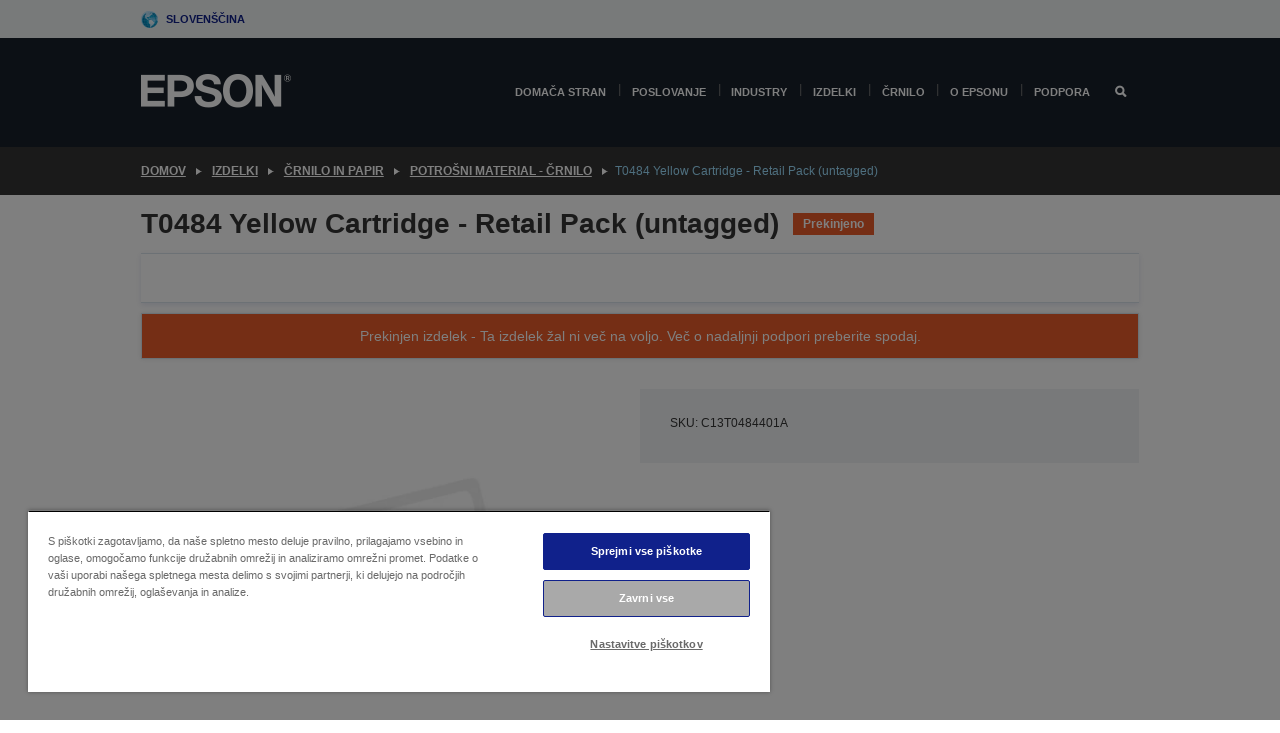

--- FILE ---
content_type: text/html;charset=UTF-8
request_url: https://www.epson.si/sl_SI/izdelki/ink-and-paper/potro%c5%a1ni-material---%c4%8drnilo/t0484-yellow-cartridge---retail-pack-%28untagged%29/p/8754
body_size: 20425
content:
<!DOCTYPE html>
 <html lang="sl-SI" dir="ltr">

<head>
    <title>
        T0484 Yellow Cartridge - Retail Pack (untagged) | Potro&scaron;ni material - &#269;rnilo | &#268;rnilo in papir | Izdelki | Epson Slovenija</title>

    <meta http-equiv="Content-Type" content="text/html; charset=utf-8"/>
    <meta http-equiv="X-UA-Compatible" content="IE=edge">
    <meta charset="utf-8">
    <meta name="viewport" content="width=device-width, initial-scale=1, minimum-scale=1">

    <link rel="preconnect" href="//i8.amplience.net">

    <link rel="dns-prefetch" href="//i8.amplience.net">
    <link rel="dns-prefetch" href="//c1.adis.ws">
    



 
     <link rel="canonical" href="https://www.epson.si/sl_SI/izdelki/ink-and-paper/potro%c5%a1ni-material---%c4%8drnilo/t0484-yellow-cartridge---retail-pack-%28untagged%29/p/8754" />
 
 
 
 <meta name="description" content="Product information for T0484 Yellow Cartridge - Retail Pack (untagged)">
<meta name="robots" content="index,follow">
<meta property="og:type" content="website">
<meta property="og:locale" content="sl_SI">
<meta property="og:title" content="T0484 Yellow Cartridge - Retail Pack (untagged) | Potro&amp;scaron;ni material - &amp;#269;rnilo | &amp;#268;rnilo in papir | Izdelki | Epson Slovenija">
<meta property="og:description" content="Product information for T0484 Yellow Cartridge - Retail Pack (untagged)">
<meta property="og:url" content="https://www.epson.si/sl_SI/izdelki/ink-and-paper/potro%c5%a1ni-material---%c4%8drnilo/t0484-yellow-cartridge---retail-pack-%28untagged%29/p/8754">
<meta property="og:image" content="https://i8.amplience.net/i/epsonemear/missing_product">
<meta property="product:brand" content="Epson">
<meta property="product:condition" content="new">
<meta property="product:availability" content="out of stock">
<meta property="product:price:amount">
<meta property="product:price:currency" content="EUR">
<meta property="product:retailer_item_id" content="C13T0484401A">
<meta property="product:product:gtin" content="8715946356082">
<link rel="shortcut icon" type="image/x-icon" media="all" href="/_ui/responsive/common/images/favicon.ico" />
        <link rel="stylesheet" type="text/css" media="all" href="/_ui/responsive/theme-alpha/css/style.css?20260109.1"/>
<link link rel="preload" as="style" type="text/css" media="all" href="/wro/addons_responsive.css?20260109.1" onload="this.onload=null;this.rel='stylesheet'" />
		<noscript><link rel="stylesheet" href="/wro/addons_responsive.css?20260109.1"></noscript>
	<script src="https://cdn.cookielaw.org/scripttemplates/otSDKStub.js"
            type="text/javascript"
            charset="UTF-8"
            data-document-language="true"
            data-domain-script="c7ec62a7-a739-451a-b5e5-fa716e183553"></script>

    <script type="text/javascript">
        function OptanonWrapper() { }
    </script>
<script type="text/javascript" src="//assets.adobedtm.com/a31994d57928/f467133c647c/launch-5eb2666b3e55.min.js"></script>














<script type="text/javascript">
!function(att,raq,t){
  var version = "1";
  var supportOldBrowsers = false;
  att[raq]=att[raq]||[];var n=["init","send","setUser","addUserIdentity","setUserIdentities","addUserSegment","setUserSegments","addUserTrait","setUserTraits","clearUser"];if(!att.xo){att.xo={activity:{},init:function(e){att[raq].push(["init",e.activity])}};for(var r=0;r<n.length;r++)att.xo.activity[n[r]]=function(e){return function(i,r,s){att[raq].push([n[e],i,r,s])}}(r)}var s=document.createElement("script");s.type="text/javascript",s.async=!0,s.src=t+version+".min.js",(att.document.documentMode||supportOldBrowsers)&&(s.src=t+version+".compat.min.js");var a=document.getElementsByTagName("script")[0];a.parentNode.insertBefore(s,a)
}(window,"_attraqt","https://cdn.attraqt.io/xo.all-");
</script></head>

<body class="page-productDetails pageType-ProductPage template-pages-product-productLayout2Page  smartedit-page-uid-productDetails smartedit-page-uuid-eyJpdGVtSWQiOiJwcm9kdWN0RGV0YWlscyIsImNhdGFsb2dJZCI6ImVwc29uR2xvYmFsQ29udGVudENhdGFsb2ciLCJjYXRhbG9nVmVyc2lvbiI6Ik9ubGluZSJ9 smartedit-catalog-version-uuid-epsonGlobalContentCatalog/Online  language-sl_SI ">

    <div class="main">
			<div class="yCmsContentSlot">
</div><header class="js-mainHeader">
    <a href="#main" class="skip">Skip to main content</a>

    <nav role="navigation" aria-label="menu" class="navigation navigation--top hidden-xs hidden-sm">
        <div class="container-fluid">
            <div class="row">
                <div class="col-sm-12 col-md-12 p-0">
                    <div class="navigation-top js-navigation-top">
                        <div class="navigation-top__list">
                            <div class="navigation-top__list-item hidden-xs hidden-sm sub-navigation">
                                <div class="yCmsContentSlot siteSelectorSlot">
<div class="yCmsComponent ">
<div class="navigation-top__links-trigger navigation-top__links-trigger--site-selector hidden-xs hidden-sm js-site-selector-trigger" tabindex="0">
    Slovenščina</div>

<div class="site-selector js-site-selector-popup js-sub-navigation-nav sub-navigation__nav">
    <form id="command" class="site-selector__form js-site-selector-form" action="/sl_SI/site-change" method="post"><div class="site-selector__header clearfix">
            
             <legend class="site-selector__header-text">Regija in jezik</legend>

           <button class="site-selector__header-btn btn btn-close js-close-site-selector" aria-hidden="true">
                <span aria-hidden="true" class="glyphicon glyphicon-remove"></span>
                <span class="sr-only">Nazaj</span>
            </button>
        </div>
        <div class="site-selector__content">
        
        
        <div class="form-group site-selector__form-group">
            <label for="siteSelectorCountrydesktop" class="site-selector__label form-group__label">Država/regija</label>
            <select id="siteSelectorCountrydesktop" class="site-selector__select form-control js-site-selector" name="site">
                <option value="epson-at">Austria</option>
                        <option value="epson-be">Belgium</option>
                        <option value="epson-bg">Bulgaria</option>
                        <option value="epson-hr">Croatia</option>
                        <option value="epson-cz">Czech Republic</option>
                        <option value="epson-dk">Denmark</option>
                        <option value="epson-ee">Estonia</option>
                        <option value="epson-eu">Europe</option>
                        <option value="epson-fi">Finland</option>
                        <option value="epson-fr">France</option>
                        <option value="epson-de">Germany</option>
                        <option value="epson-gr">Greece</option>
                        <option value="epson-hu">Hungary</option>
                        <option value="epson-ie">Ireland</option>
                        <option value="epson-it">Italy</option>
                        <option value="epson-lv">Latvia</option>
                        <option value="epson-lt">Lithuania</option>
                        <option value="epson-mt">Malta</option>
                        <option value="epson-nl">Netherlands</option>
                        <option value="epson-no">Norway</option>
                        <option value="epson-pl">Poland</option>
                        <option value="epson-pt">Portugal</option>
                        <option value="epson-ro">Romania</option>
                        <option value="epson-rs">Serbia</option>
                        <option value="epson-sk">Slovakia</option>
                        <option value="epson-si" selected="selected">Slovenia</option>
                        <option value="epson-es">Spain</option>
                        <option value="epson-se">Sweden</option>
                        <option value="epson-ch">Switzerland</option>
                        <option value="epson-gb">United Kingdom</option>
                        </select>
        </div>

        <div class="form-group site-selector__form-group">
            <label for="siteSelectorLangdesktop" class="site-selector__label form-group__label">Jezik</label>
            <select id="siteSelectorLangdesktop" class="site-selector__select form-control js-language-selector" name="language">
                <option value="sl_SI" selected="selected">Slovenščina</option>
                        </select>
        </div>

        <button class="btn btn-primary" type="submit">Potrdi</button>
        
        <div class="site-selector__bottom">
            <p>Ne najdete svoje države?</p>
            <a href="https://epson.com/">Obiščite Epson Global</a>
        </div>
        </div>
    <div>
<input type="hidden" name="CSRFToken" value="6bb80c67-7b34-4aff-9dac-733f06efb390" />
</div></form></div>
</div></div></div>
                        </div>
                        <ul class="navigation-top__list navigation-top__list--right">
                            </ul>
                    </div>
                </div>
            </div>
        </div>
    </nav>

    <div class="hidden-xs hidden-sm js-secondaryNavCompany collapse" id="accNavComponentDesktopTwo">
        <ul class="nav__links js-nav__links js-my-account-title" data-title="Moj račun">
            </ul>
    </div>

    <nav aria-label="Mobile navigation"
         class="navigation navigation--middle js-navigation--middle visible-xs visible-sm">
         <input type="hidden" value="false" id="transactionalValue" />
        <div class="container-fluid">
            <div class="row">
                <div class="text-left col-xs-3">
                    <button class="navigation__btn navigation__hamburger js-toggle-sm-navigation" type="button">
                        <span aria-hidden="true"
                              class="navigation__hamburger-item navigation__hamburger-item--icon icon-hamburger"></span>
                        <span class="navigation__hamburger-item--txt">Meni</span>
                    </button>
                </div>
                <div class="text-center col-xs-6">
                    <div class="navigation__logo js-mobile-logo">
                        </div>
                </div>
                <div class="pl-0 col-xs-3">
                    <div class="row tab-row">
                        <div class="text-right search-right">
                            <button class="navigation__btn navigation__btn--mobile js-toggle-xs-search" type="button">
                                    <span class="sr-only">Iskanje</span>
                                    <span aria-hidden="true" class="glyphicon glyphicon-search js-xs-search-icon"></span>
                                    <span aria-hidden="true" class="glyphicon glyphicon-close js-xs-close-icon display-none"></span>
                                </button>
                            </div>
                        </div>
                </div>
            </div>
        </div>
    </nav>
    <a id="skiptonavigation"></a>
    <nav class="navigation navigation--bottom js_navigation--bottom js-enquire-offcanvas-navigation" role="navigation">
		<div class="js-offcanvas-site-selector hidden-md hidden-lg">
			<div class="yCmsContentSlot siteSelectorSlot">
<div class="yCmsComponent ">
<div class="navigation-top__links-trigger navigation-top__links-trigger--site-selector hidden-xs hidden-sm js-site-selector-trigger" tabindex="0">
    Slovenščina</div>

<div class="site-selector js-site-selector-popup js-sub-navigation-nav sub-navigation__nav">
    <form id="command" class="site-selector__form js-site-selector-form" action="/sl_SI/site-change" method="post"><div class="site-selector__header clearfix">
            
             <legend class="site-selector__header-text">Regija in jezik</legend>

           <button class="site-selector__header-btn btn btn-close js-close-site-selector" aria-hidden="true">
                <span aria-hidden="true" class="glyphicon glyphicon-remove"></span>
                <span class="sr-only">Nazaj</span>
            </button>
        </div>
        <div class="site-selector__content">
        
        
        <div class="form-group site-selector__form-group">
            <label for="siteSelectorCountrymobile" class="site-selector__label form-group__label">Država/regija</label>
            <select id="siteSelectorCountrymobile" class="site-selector__select form-control js-site-selector" name="site">
                <option value="epson-at">Austria</option>
                        <option value="epson-be">Belgium</option>
                        <option value="epson-bg">Bulgaria</option>
                        <option value="epson-hr">Croatia</option>
                        <option value="epson-cz">Czech Republic</option>
                        <option value="epson-dk">Denmark</option>
                        <option value="epson-ee">Estonia</option>
                        <option value="epson-eu">Europe</option>
                        <option value="epson-fi">Finland</option>
                        <option value="epson-fr">France</option>
                        <option value="epson-de">Germany</option>
                        <option value="epson-gr">Greece</option>
                        <option value="epson-hu">Hungary</option>
                        <option value="epson-ie">Ireland</option>
                        <option value="epson-it">Italy</option>
                        <option value="epson-lv">Latvia</option>
                        <option value="epson-lt">Lithuania</option>
                        <option value="epson-mt">Malta</option>
                        <option value="epson-nl">Netherlands</option>
                        <option value="epson-no">Norway</option>
                        <option value="epson-pl">Poland</option>
                        <option value="epson-pt">Portugal</option>
                        <option value="epson-ro">Romania</option>
                        <option value="epson-rs">Serbia</option>
                        <option value="epson-sk">Slovakia</option>
                        <option value="epson-si" selected="selected">Slovenia</option>
                        <option value="epson-es">Spain</option>
                        <option value="epson-se">Sweden</option>
                        <option value="epson-ch">Switzerland</option>
                        <option value="epson-gb">United Kingdom</option>
                        </select>
        </div>

        <div class="form-group site-selector__form-group">
            <label for="siteSelectorLangmobile" class="site-selector__label form-group__label">Jezik</label>
            <select id="siteSelectorLangmobile" class="site-selector__select form-control js-language-selector" name="language">
                <option value="sl_SI" selected="selected">Slovenščina</option>
                        </select>
        </div>

        <button class="btn btn-primary" type="submit">Potrdi</button>
        
        <div class="site-selector__bottom">
            <p>Ne najdete svoje države?</p>
            <a href="https://epson.com/">Obiščite Epson Global</a>
        </div>
        </div>
    <div>
<input type="hidden" name="CSRFToken" value="6bb80c67-7b34-4aff-9dac-733f06efb390" />
</div></form></div>
</div></div><div class="js-offcanvas-overlay overlay"></div>
		</div>
		<ul class="sticky-nav-top hidden-lg hidden-md js-sticky-user-group hidden-md hidden-lg">
			</ul>
		<div class="container-fluid">
			<div class="row">
				<div class="col-xs-4 col-md-2 navigation__column navigation__column--logo hidden-xs hidden-sm site-logo js-site-logo">
					<div class="yCmsComponent yComponentWrapper">
<div class="banner">

		<a class="banner__link" href="/sl_SI/">
						<img class="banner__img" title="Epson" 
						alt="Epson" src="/medias/sys_master/images/h07/h21/9291547803678/logo/logo.png">
					</a>
				</div></div></div>
				<div class="col-xs-12 col-md-10 navigation__column navigation__column--links js-relative-parent">
					<ul class=" navigation__list navigation__list--offcanvas js-offcanvas-links ">
						<li class="navigation__list-item   js-enquire-has-sub">
								<span class="navigation__trigger navigation__trigger--arrow js-enquire-sub-trigger"
												data-layer-track="mega_menu_click"
data-layer-on="click"
data-layer-name="top-selection-cmsitem_00181332"
data-layer-data="{ &#034;megamenu_item_top_selection&#034;: &#034;Domača stran&#034; }"
>
										<a aria-expanded="false" href="/sl_SI/for-home">Domača stran</a></span>
								<div class="navigation-sub navigation-sub--one navigation__sub js_sub__navigation js-nav-height col-md-3 col-lg-2">

										<div class="navigation-sub__nodes col-md-12">
														<div class="navigation-sub__nodes-title">Home SI Links</div>
														<ul class="navigation-sub__list js-sub-nested-navigation js-menu-aim has-title">
															<li class="navigation-sub__list-item navigation-sub__list-item--back">
																<a class="navigation-sub__back js-enquire-sub-close hidden-md hidden-lg navigation__back-icon glyphicon glyphicon-chevron-left back-text" role="button" href="#">
																	Nazaj</a>
															</li>

															<li class="navigation-sub__list-item" data-layer-alias="top-selection-cmsitem_00181332"
>
																<span class="yCmsComponent navigation-sub__link-parent hidden-md hidden-lg">
<a aria-expanded="false" href="/sl_SI/for-home">Domača stran</a></span><li class="navigation-sub__list-item  js-enquire-nested-has-sub">
																				<span class="navigation-sub__trigger navigation-sub__trigger--arrow js-enquire-nested-sub-trigger"
																							data-layer-extend="top-selection-cmsitem_00181332"
data-layer-name="second-selection-cmsitem_00181351"
data-layer-data="{ &#034;megamenu_item_second_selection&#034;: &#034;Tiskalniki&#034; }"
>
																					<a aria-expanded="false" href="/sl_SI/c/consumer">Tiskalniki</a></span>
																				<div class="navigation-sub-sub navigation__sub js-nav-height js_sub_sub__navigation col-md-3 col-lg-2">

																					<div class="navigation-sub-sub__nodes col-md-12">
																						<ul class="navigation-sub-sub__list has-title">

																							<li class="navigation-sub-sub__list-item navigation-sub-sub__list-item--back">
																								<a class="navigation-sub-sub__back js-enquire-nested-sub-close hidden-md hidden-lg navigation__back-icon glyphicon glyphicon-chevron-left back-text" role="button" href="#">
																									Nazaj</a>
																							</li>

																							<li class="navigation-sub-sub__list-item" data-layer-alias="second-selection-cmsitem_00181351"
>
																								<span class="yCmsComponent navigation-sub-sub__link-parent hidden-md hidden-lg">
<a aria-expanded="false" href="/sl_SI/c/consumer">Tiskalniki</a></span></li>
																							<li class="navigation-sub-sub__list-item" data-layer-extend="second-selection-cmsitem_00181351"
data-layer-data="{ &#034;megamenu_item_third_selection&#034;: &#034;EcoTank &#034; }"
>
																											<a aria-expanded="false" href="/sl_SI/for-home/ecotank">EcoTank </a></li>
																									<li class="navigation-sub-sub__list-item" data-layer-extend="second-selection-cmsitem_00181351"
data-layer-data="{ &#034;megamenu_item_third_selection&#034;: &#034;Mono EcoTank&#034; }"
>
																											<a aria-expanded="false" href="/sl_SI/ecotank-mono-printers">Mono EcoTank</a></li>
																									<li class="navigation-sub-sub__list-item" data-layer-extend="second-selection-cmsitem_00181351"
data-layer-data="{ &#034;megamenu_item_third_selection&#034;: &#034;EcoTank for Business&#034; }"
>
																											<a aria-expanded="false" href="/sl_SI/c/consumer?q&#61;%3Anewest-first%3Aclassification%3Ainkjet_business&amp;text&#61;#">EcoTank for Business</a></li>
																									<li class="navigation-sub-sub__list-item" data-layer-extend="second-selection-cmsitem_00181351"
data-layer-data="{ &#034;megamenu_item_third_selection&#034;: &#034;WorkForce Series&#034; }"
>
																											<a aria-expanded="false" href="/sl_SI/for-home/home-office">WorkForce Series</a></li>
																									<li class="navigation-sub-sub__list-item" data-layer-extend="second-selection-cmsitem_00181351"
data-layer-data="{ &#034;megamenu_item_third_selection&#034;: &#034;Expression Series&#034; }"
>
																											<a aria-expanded="false" href="/sl_SI/search/allproducts?text&#61;expression">Expression Series</a></li>
																									<li class="navigation-sub-sub__list-item" data-layer-extend="second-selection-cmsitem_00181351"
data-layer-data="{ &#034;megamenu_item_third_selection&#034;: &#034;Iskalnik črnila&#034; }"
>
																											<a aria-expanded="false" href="/sl_SI/inkfinder">Iskalnik črnila</a></li>
																									<li class="navigation-sub-sub__list-item" data-layer-extend="second-selection-cmsitem_00181351"
data-layer-data="{ &#034;megamenu_item_third_selection&#034;: &#034;Originalno črnilo&#034; }"
>
																											<a aria-expanded="false" href="/sl_SI/consumables/genuine-inks">Originalno črnilo</a></li>
																									<li class="navigation-sub-sub__list-item" data-layer-extend="second-selection-cmsitem_00181351"
data-layer-data="{ &#034;megamenu_item_third_selection&#034;: &#034;Črnila Claria&#034; }"
>
																											<a aria-expanded="false" href="/sl_SI/consumables/claria-ink">Črnila Claria</a></li>
																									</ul>
																					</div>
																				</div>
																			</li>
																		<li class="navigation-sub__list-item  js-enquire-nested-has-sub">
																				<span class="navigation-sub__trigger navigation-sub__trigger--arrow js-enquire-nested-sub-trigger"
																							data-layer-extend="top-selection-cmsitem_00181332"
data-layer-name="second-selection-cmsitem_00181373"
data-layer-data="{ &#034;megamenu_item_second_selection&#034;: &#034;Projektorji&#034; }"
>
																					<a aria-expanded="false" href="/sl_SI/for-home/home-cinema">Projektorji</a></span>
																				<div class="navigation-sub-sub navigation__sub js-nav-height js_sub_sub__navigation col-md-3 col-lg-2">

																					<div class="navigation-sub-sub__nodes col-md-12">
																						<ul class="navigation-sub-sub__list has-title">

																							<li class="navigation-sub-sub__list-item navigation-sub-sub__list-item--back">
																								<a class="navigation-sub-sub__back js-enquire-nested-sub-close hidden-md hidden-lg navigation__back-icon glyphicon glyphicon-chevron-left back-text" role="button" href="#">
																									Nazaj</a>
																							</li>

																							<li class="navigation-sub-sub__list-item" data-layer-alias="second-selection-cmsitem_00181373"
>
																								<span class="yCmsComponent navigation-sub-sub__link-parent hidden-md hidden-lg">
<a aria-expanded="false" href="/sl_SI/for-home/home-cinema">Projektorji</a></span></li>
																							<li class="navigation-sub-sub__list-item" data-layer-extend="second-selection-cmsitem_00181373"
data-layer-data="{ &#034;megamenu_item_third_selection&#034;: &#034;Lifestudio: Pametni prenosni projektorji&#034; }"
>
																											<a aria-expanded="false" href="/sl_SI/for-home/home-cinema/portable-smart-projectors">Lifestudio: Pametni prenosni projektorji</a></li>
																									<li class="navigation-sub-sub__list-item" data-layer-extend="second-selection-cmsitem_00181373"
data-layer-data="{ &#034;megamenu_item_third_selection&#034;: &#034;Lifestudio: Pametni projektorji z izjemno kratko projekcijsko razdaljo&#034; }"
>
																											<a aria-expanded="false" href="/sl_SI/for-home/home-cinema/ultra-short-throw-smart-projectors">Lifestudio: Pametni projektorji z izjemno kratko projekcijsko razdaljo</a></li>
																									<li class="navigation-sub-sub__list-item" data-layer-extend="second-selection-cmsitem_00181373"
data-layer-data="{ &#034;megamenu_item_third_selection&#034;: &#034;Epiqvision: Laserski projektorji&#034; }"
>
																											<a aria-expanded="false" href="/sl_SI/epiqvision">Epiqvision: Laserski projektorji</a></li>
																									<li class="navigation-sub-sub__list-item" data-layer-extend="second-selection-cmsitem_00181373"
data-layer-data="{ &#034;megamenu_item_third_selection&#034;: &#034;Mini in prenosni pametni projektorji&#034; }"
>
																											<a aria-expanded="false" href="/sl_SI/for-home/home-cinema/mini-smart-projectors">Mini in prenosni pametni projektorji</a></li>
																									<li class="navigation-sub-sub__list-item" data-layer-extend="second-selection-cmsitem_00181373"
data-layer-data="{ &#034;megamenu_item_third_selection&#034;: &#034;Projektorji za domače razvedrilo&#034; }"
>
																											<a aria-expanded="false" href="/sl_SI/products/projector/home-cinema/c/homecinema">Projektorji za domače razvedrilo</a></li>
																									<li class="navigation-sub-sub__list-item" data-layer-extend="second-selection-cmsitem_00181373"
data-layer-data="{ &#034;megamenu_item_third_selection&#034;: &#034;Igranje iger&#034; }"
>
																											<a aria-expanded="false" href="/sl_SI/for-home/gaming">Igranje iger</a></li>
																									<li class="navigation-sub-sub__list-item" data-layer-extend="second-selection-cmsitem_00181373"
data-layer-data="{ &#034;megamenu_item_third_selection&#034;: &#034;Profesionalni laserski projektorji za domačo uporabo&#034; }"
>
																											<a aria-expanded="false" href="/sl_SI/for-home/home-cinema/professional-home-projectors">Profesionalni laserski projektorji za domačo uporabo</a></li>
																									<li class="navigation-sub-sub__list-item" data-layer-extend="second-selection-cmsitem_00181373"
data-layer-data="{ &#034;megamenu_item_third_selection&#034;: &#034;Projektorji za domačo pisarno&#034; }"
>
																											<a aria-expanded="false" href="/sl_SI/izdelki/projector/c/projector?q&#61;%3Arelevance%3Afhq%3A%252F%252Fcatalog01%252Fsl_SI%252Fcategories%253C%257Bcatalog01_categories_projector%257D%252Froomtypeapplication%253E%257Bhomeoffice%257D&amp;page&#61;0">Projektorji za domačo pisarno</a></li>
																									<li class="navigation-sub-sub__list-item" data-layer-extend="second-selection-cmsitem_00181373"
data-layer-data="{ &#034;megamenu_item_third_selection&#034;: &#034;Dodatne možnosti in oprema&#034; }"
>
																											<a aria-expanded="false" href="/sl_SI/products/options/projector-accessories/c/standard">Dodatne možnosti in oprema</a></li>
																									<li class="navigation-sub-sub__list-item" data-layer-extend="second-selection-cmsitem_00181373"
data-layer-data="{ &#034;megamenu_item_third_selection&#034;: &#034;Vsi izdelki za domače razvedrilo&#034; }"
>
																											<a aria-expanded="false" href="/sl_SI/products/projector/home-cinema/c/homecinema">Vsi izdelki za domače razvedrilo</a></li>
																									</ul>
																					</div>
																				</div>
																			</li>
																		<li class="navigation-sub__list-item ">
																				<span class="navigation-sub__trigger  js-enquire-nested-sub-trigger"
																							data-layer-extend="top-selection-cmsitem_00181332"
data-layer-name="second-selection-cmsitem_00631128"
data-layer-data="{ &#034;megamenu_item_second_selection&#034;: &#034;Optični bralniki&#034; }"
>
																					<a aria-expanded="false" href="/sl_SI/c/consumerscanner">Optični bralniki</a></span>
																				<div class="navigation-sub-sub navigation__sub js-nav-height js_sub_sub__navigation col-md-3 col-lg-2">

																					<div class="navigation-sub-sub__nodes col-md-12">
																						<ul class="navigation-sub-sub__list has-title">

																							<li class="navigation-sub-sub__list-item navigation-sub-sub__list-item--back">
																								<a class="navigation-sub-sub__back js-enquire-nested-sub-close hidden-md hidden-lg navigation__back-icon glyphicon glyphicon-chevron-left back-text" role="button" href="#">
																									Nazaj</a>
																							</li>

																							<li class="navigation-sub-sub__list-item" data-layer-alias="second-selection-cmsitem_00631128"
>
																								<span class="yCmsComponent navigation-sub-sub__link-parent hidden-md hidden-lg">
<a aria-expanded="false" href="/sl_SI/c/consumerscanner">Optični bralniki</a></span></li>
																							</ul>
																					</div>
																				</div>
																			</li>
																		<li class="navigation-sub__list-item  js-enquire-nested-has-sub">
																				<span class="navigation-sub__trigger navigation-sub__trigger--arrow js-enquire-nested-sub-trigger"
																							data-layer-extend="top-selection-cmsitem_00181332"
data-layer-name="second-selection-cmsitem_00181380"
data-layer-data="{ &#034;megamenu_item_second_selection&#034;: &#034;Izdelki za domačo uporabo&#034; }"
>
																					<a style="cursor:default" aria-expanded="false">Izdelki za domačo uporabo</a></span>
																				<div class="navigation-sub-sub navigation__sub js-nav-height js_sub_sub__navigation col-md-3 col-lg-2">

																					<div class="navigation-sub-sub__nodes col-md-12">
																						<ul class="navigation-sub-sub__list has-title">

																							<li class="navigation-sub-sub__list-item navigation-sub-sub__list-item--back">
																								<a class="navigation-sub-sub__back js-enquire-nested-sub-close hidden-md hidden-lg navigation__back-icon glyphicon glyphicon-chevron-left back-text" role="button" href="#">
																									Nazaj</a>
																							</li>

																							<li class="navigation-sub-sub__list-item" data-layer-alias="second-selection-cmsitem_00181380"
>
																								<span class="yCmsComponent navigation-sub-sub__link-parent hidden-md hidden-lg">
<a style="cursor:default" aria-expanded="false">Izdelki za domačo uporabo</a></span></li>
																							<li class="navigation-sub-sub__list-item" data-layer-extend="second-selection-cmsitem_00181380"
data-layer-data="{ &#034;megamenu_item_third_selection&#034;: &#034;EcoTank&#034; }"
>
																											<a aria-expanded="false" href="/sl_SI/for-home/ecotank">EcoTank</a></li>
																									<li class="navigation-sub-sub__list-item" data-layer-extend="second-selection-cmsitem_00181380"
data-layer-data="{ &#034;megamenu_item_third_selection&#034;: &#034;Tiskalniki&#034; }"
>
																											<a aria-expanded="false" href="/sl_SI/c/consumer">Tiskalniki</a></li>
																									<li class="navigation-sub-sub__list-item" data-layer-extend="second-selection-cmsitem_00181380"
data-layer-data="{ &#034;megamenu_item_third_selection&#034;: &#034;Projektorji&#034; }"
>
																											<a aria-expanded="false" href="/sl_SI/c/homecinema">Projektorji</a></li>
																									<li class="navigation-sub-sub__list-item" data-layer-extend="second-selection-cmsitem_00181380"
data-layer-data="{ &#034;megamenu_item_third_selection&#034;: &#034;Optični bralniki&#034; }"
>
																											<a aria-expanded="false" href="/sl_SI/c/consumerscanner">Optični bralniki</a></li>
																									<li class="navigation-sub-sub__list-item" data-layer-extend="second-selection-cmsitem_00181380"
data-layer-data="{ &#034;megamenu_item_third_selection&#034;: &#034;Smart Glasses&#034; }"
>
																											<a aria-expanded="false" href="/sl_SI/products/smart-glasses/see-through-mobile-viewer/moverio-bt-40/p/31095">Smart Glasses</a></li>
																									<li class="navigation-sub-sub__list-item" data-layer-extend="second-selection-cmsitem_00181380"
data-layer-data="{ &#034;megamenu_item_third_selection&#034;: &#034;Iskalnik črnila&#034; }"
>
																											<a aria-expanded="false" href="/sl_SI/inkfinder">Iskalnik črnila</a></li>
																									<li class="navigation-sub-sub__list-item" data-layer-extend="second-selection-cmsitem_00181380"
data-layer-data="{ &#034;megamenu_item_third_selection&#034;: &#034;Iskalnik papirja&#034; }"
>
																											<a aria-expanded="false" href="/sl_SI/c/paper">Iskalnik papirja</a></li>
																									</ul>
																					</div>
																				</div>
																			</li>
																		<li class="navigation-sub__list-item  js-enquire-nested-has-sub">
																				<span class="navigation-sub__trigger navigation-sub__trigger--arrow js-enquire-nested-sub-trigger"
																							data-layer-extend="top-selection-cmsitem_00181332"
data-layer-name="second-selection-cmsitem_00181405"
data-layer-data="{ &#034;megamenu_item_second_selection&#034;: &#034;Promotions &#034; }"
>
																					<a aria-expanded="false" href="/sl_SI/promotions">Promotions </a></span>
																				<div class="navigation-sub-sub navigation__sub js-nav-height js_sub_sub__navigation col-md-3 col-lg-2">

																					<div class="navigation-sub-sub__nodes col-md-12">
																						<ul class="navigation-sub-sub__list has-title">

																							<li class="navigation-sub-sub__list-item navigation-sub-sub__list-item--back">
																								<a class="navigation-sub-sub__back js-enquire-nested-sub-close hidden-md hidden-lg navigation__back-icon glyphicon glyphicon-chevron-left back-text" role="button" href="#">
																									Nazaj</a>
																							</li>

																							<li class="navigation-sub-sub__list-item" data-layer-alias="second-selection-cmsitem_00181405"
>
																								<span class="yCmsComponent navigation-sub-sub__link-parent hidden-md hidden-lg">
<a aria-expanded="false" href="/sl_SI/promotions">Promotions </a></span></li>
																							<li class="navigation-sub-sub__list-item" data-layer-extend="second-selection-cmsitem_00181405"
data-layer-data="{ &#034;megamenu_item_third_selection&#034;: &#034;Extended Warranty Promotion&#034; }"
>
																											<a aria-expanded="false" href="/sl_SI/promotions/extended-warranty">Extended Warranty Promotion</a></li>
																									</ul>
																					</div>
																				</div>
																			</li>
																		</li>
														</ul>
													</div>
												</div>
								</li>
						<li class="navigation__list-item  navigation__list-item--pipe js-enquire-has-sub">
								<span class="navigation__trigger navigation__trigger--arrow js-enquire-sub-trigger"
												data-layer-track="mega_menu_click"
data-layer-on="click"
data-layer-name="top-selection-cmsitem_00176150"
data-layer-data="{ &#034;megamenu_item_top_selection&#034;: &#034;Poslovanje&#034; }"
>
										<a aria-expanded="false" href="/sl_SI/verticals">Poslovanje</a></span>
								<div class="navigation-sub navigation-sub--one navigation__sub js_sub__navigation js-nav-height col-md-3 col-lg-2">

										<div class="navigation-sub__nodes col-md-12">
														<div class="navigation-sub__nodes-title">Business SI Links</div>
														<ul class="navigation-sub__list js-sub-nested-navigation js-menu-aim has-title">
															<li class="navigation-sub__list-item navigation-sub__list-item--back">
																<a class="navigation-sub__back js-enquire-sub-close hidden-md hidden-lg navigation__back-icon glyphicon glyphicon-chevron-left back-text" role="button" href="#">
																	Nazaj</a>
															</li>

															<li class="navigation-sub__list-item" data-layer-alias="top-selection-cmsitem_00176150"
>
																<span class="yCmsComponent navigation-sub__link-parent hidden-md hidden-lg">
<a aria-expanded="false" href="/sl_SI/verticals">Poslovanje</a></span><li class="navigation-sub__list-item  js-enquire-nested-has-sub">
																				<span class="navigation-sub__trigger navigation-sub__trigger--arrow js-enquire-nested-sub-trigger"
																							data-layer-extend="top-selection-cmsitem_00176150"
data-layer-name="second-selection-cmsitem_00176157"
data-layer-data="{ &#034;megamenu_item_second_selection&#034;: &#034;Poslovni tiskalnik&#034; }"
>
																					<a aria-expanded="false" href="/sl_SI/verticals/business-printing-solutions">Poslovni tiskalnik</a></span>
																				<div class="navigation-sub-sub navigation__sub js-nav-height js_sub_sub__navigation col-md-3 col-lg-2">

																					<div class="navigation-sub-sub__nodes col-md-12">
																						<ul class="navigation-sub-sub__list has-title">

																							<li class="navigation-sub-sub__list-item navigation-sub-sub__list-item--back">
																								<a class="navigation-sub-sub__back js-enquire-nested-sub-close hidden-md hidden-lg navigation__back-icon glyphicon glyphicon-chevron-left back-text" role="button" href="#">
																									Nazaj</a>
																							</li>

																							<li class="navigation-sub-sub__list-item" data-layer-alias="second-selection-cmsitem_00176157"
>
																								<span class="yCmsComponent navigation-sub-sub__link-parent hidden-md hidden-lg">
<a aria-expanded="false" href="/sl_SI/verticals/business-printing-solutions">Poslovni tiskalnik</a></span></li>
																							<li class="navigation-sub-sub__list-item" data-layer-extend="second-selection-cmsitem_00176157"
data-layer-data="{ &#034;megamenu_item_third_selection&#034;: &#034;Namizni tiskalniki&#034; }"
>
																											<a aria-expanded="false" href="/sl_SI/products/printers/inkjet/c/inkjet?q&#61;:newest-first:specsCategory:office&amp;text&#61;">Namizni tiskalniki</a></li>
																									<li class="navigation-sub-sub__list-item" data-layer-extend="second-selection-cmsitem_00176157"
data-layer-data="{ &#034;megamenu_item_third_selection&#034;: &#034;Srednji tiskalniki za delovne skupine&#034; }"
>
																											<a aria-expanded="false" href="/sl_SI/verticals/workforce-pro-series">Srednji tiskalniki za delovne skupine</a></li>
																									<li class="navigation-sub-sub__list-item" data-layer-extend="second-selection-cmsitem_00176157"
data-layer-data="{ &#034;megamenu_item_third_selection&#034;: &#034;Tiskalniki za oddelke&#034; }"
>
																											<a aria-expanded="false" href="/sl_SI/verticals/workforce-enterprise">Tiskalniki za oddelke</a></li>
																									<li class="navigation-sub-sub__list-item" data-layer-extend="second-selection-cmsitem_00176157"
data-layer-data="{ &#034;megamenu_item_third_selection&#034;: &#034;Replaceable Ink Pack System&#034; }"
>
																											<a aria-expanded="false" href="https://www.epson.si/sl_SI/verticals/workforce-pro-rips">Replaceable Ink Pack System</a></li>
																									<li class="navigation-sub-sub__list-item" data-layer-extend="second-selection-cmsitem_00176157"
data-layer-data="{ &#034;megamenu_item_third_selection&#034;: &#034;Tiskalniki velikega formata&#034; }"
>
																											<a aria-expanded="false" href="/sl_SI/verticals/business-solutions-for-professional-graphics">Tiskalniki velikega formata</a></li>
																									<li class="navigation-sub-sub__list-item" data-layer-extend="second-selection-cmsitem_00176157"
data-layer-data="{ &#034;megamenu_item_third_selection&#034;: &#034;Tiskalniki za prodajna mesta (POS)&#034; }"
>
																											<a aria-expanded="false" href="/sl_SI/verticals/business-solutions-for-retail/pos-printers">Tiskalniki za prodajna mesta (POS)</a></li>
																									<li class="navigation-sub-sub__list-item" data-layer-extend="second-selection-cmsitem_00176157"
data-layer-data="{ &#034;megamenu_item_third_selection&#034;: &#034;Barvni tiskalnik za nalepke&#034; }"
>
																											<a aria-expanded="false" href="/sl_SI/verticals/business-solutions-for-professional-graphics/colorworks">Barvni tiskalnik za nalepke</a></li>
																									<li class="navigation-sub-sub__list-item" data-layer-extend="second-selection-cmsitem_00176157"
data-layer-data="{ &#034;megamenu_item_third_selection&#034;: &#034;Tiskalniki za nalepke&#034; }"
>
																											<a aria-expanded="false" href="/sl_SI/verticals/business-solutions-for-professional-graphics/packaging-labelling/label-printers">Tiskalniki za nalepke</a></li>
																									<li class="navigation-sub-sub__list-item" data-layer-extend="second-selection-cmsitem_00176157"
data-layer-data="{ &#034;megamenu_item_third_selection&#034;: &#034;Komercialni foto tiskalniki&#034; }"
>
																											<a aria-expanded="false" href="/sl_SI/verticals/business-solutions-for-professional-graphics/commercial-equipment">Komercialni foto tiskalniki</a></li>
																									<li class="navigation-sub-sub__list-item" data-layer-extend="second-selection-cmsitem_00176157"
data-layer-data="{ &#034;megamenu_item_third_selection&#034;: &#034;Dot Matrix Printers&#034; }"
>
																											<a aria-expanded="false" href="/sl_SI/products/printers/dot-matrix/c/dotmatrix">Dot Matrix Printers</a></li>
																									<li class="navigation-sub-sub__list-item" data-layer-extend="second-selection-cmsitem_00176157"
data-layer-data="{ &#034;megamenu_item_third_selection&#034;: &#034;Tehnologija tiskanja brez toplote&#034; }"
>
																											<a aria-expanded="false" href="/sl_SI/heat-free-technology">Tehnologija tiskanja brez toplote</a></li>
																									</ul>
																					</div>
																				</div>
																			</li>
																		<li class="navigation-sub__list-item  js-enquire-nested-has-sub">
																				<span class="navigation-sub__trigger navigation-sub__trigger--arrow js-enquire-nested-sub-trigger"
																							data-layer-extend="top-selection-cmsitem_00176150"
data-layer-name="second-selection-cmsitem_00181187"
data-layer-data="{ &#034;megamenu_item_second_selection&#034;: &#034;Poslovni projektorji&#034; }"
>
																					<a aria-expanded="false" href="/sl_SI/verticals/business-projectors">Poslovni projektorji</a></span>
																				<div class="navigation-sub-sub navigation__sub js-nav-height js_sub_sub__navigation col-md-3 col-lg-2">

																					<div class="navigation-sub-sub__nodes col-md-12">
																						<ul class="navigation-sub-sub__list has-title">

																							<li class="navigation-sub-sub__list-item navigation-sub-sub__list-item--back">
																								<a class="navigation-sub-sub__back js-enquire-nested-sub-close hidden-md hidden-lg navigation__back-icon glyphicon glyphicon-chevron-left back-text" role="button" href="#">
																									Nazaj</a>
																							</li>

																							<li class="navigation-sub-sub__list-item" data-layer-alias="second-selection-cmsitem_00181187"
>
																								<span class="yCmsComponent navigation-sub-sub__link-parent hidden-md hidden-lg">
<a aria-expanded="false" href="/sl_SI/verticals/business-projectors">Poslovni projektorji</a></span></li>
																							<li class="navigation-sub-sub__list-item" data-layer-extend="second-selection-cmsitem_00181187"
data-layer-data="{ &#034;megamenu_item_third_selection&#034;: &#034;Montažni projektorji&#034; }"
>
																											<a aria-expanded="false" href="/sl_SI/verticals/installation-projectors">Montažni projektorji</a></li>
																									<li class="navigation-sub-sub__list-item" data-layer-extend="second-selection-cmsitem_00181187"
data-layer-data="{ &#034;megamenu_item_third_selection&#034;: &#034;Projektorji za umetnost in zabavo&#034; }"
>
																											<a aria-expanded="false" href="/sl_SI/verticals/business-solutions-for-leisure/arts-and-entertainment-projectors">Projektorji za umetnost in zabavo</a></li>
																									<li class="navigation-sub-sub__list-item" data-layer-extend="second-selection-cmsitem_00181187"
data-layer-data="{ &#034;megamenu_item_third_selection&#034;: &#034;Izobraževalni projektorji&#034; }"
>
																											<a aria-expanded="false" href="/sl_SI/verticals/business-solutions-for-education/projectors">Izobraževalni projektorji</a></li>
																									<li class="navigation-sub-sub__list-item" data-layer-extend="second-selection-cmsitem_00181187"
data-layer-data="{ &#034;megamenu_item_third_selection&#034;: &#034;Hibridni projektorji za delo in sestanke&#034; }"
>
																											<a aria-expanded="false" href="/sl_SI/verticals/business-projectors/hybrid-working-solutions">Hibridni projektorji za delo in sestanke</a></li>
																									<li class="navigation-sub-sub__list-item" data-layer-extend="second-selection-cmsitem_00181187"
data-layer-data="{ &#034;megamenu_item_third_selection&#034;: &#034;Prenosni projektorji&#034; }"
>
																											<a aria-expanded="false" href="/sl_SI/products/projector/portable/c/mobile">Prenosni projektorji</a></li>
																									<li class="navigation-sub-sub__list-item" data-layer-extend="second-selection-cmsitem_00181187"
data-layer-data="{ &#034;megamenu_item_third_selection&#034;: &#034;Projektorji s kratko projicirno razdaljo&#034; }"
>
																											<a aria-expanded="false" href="/sl_SI/products/projectors/short-distance/c/shortdistance">Projektorji s kratko projicirno razdaljo</a></li>
																									<li class="navigation-sub-sub__list-item" data-layer-extend="second-selection-cmsitem_00181187"
data-layer-data="{ &#034;megamenu_item_third_selection&#034;: &#034;Projektorji z ultra kratko projicirno razdaljo&#034; }"
>
																											<a aria-expanded="false" href="/sl_SI/products/projectors/ultra-short-distance/c/ultrashortdistance">Projektorji z ultra kratko projicirno razdaljo</a></li>
																									<li class="navigation-sub-sub__list-item" data-layer-extend="second-selection-cmsitem_00181187"
data-layer-data="{ &#034;megamenu_item_third_selection&#034;: &#034;Programska oprema za projektorje&#034; }"
>
																											<a aria-expanded="false" href="/sl_SI/epson-projector-software">Programska oprema za projektorje</a></li>
																									<li class="navigation-sub-sub__list-item" data-layer-extend="second-selection-cmsitem_00181187"
data-layer-data="{ &#034;megamenu_item_third_selection&#034;: &#034;Trajnostna projekcija&#034; }"
>
																											<a aria-expanded="false" href="/sl_SI/sustainability/projectors">Trajnostna projekcija</a></li>
																									<li class="navigation-sub-sub__list-item" data-layer-extend="second-selection-cmsitem_00181187"
data-layer-data="{ &#034;megamenu_item_third_selection&#034;: &#034;Očala Moverio AR&#034; }"
>
																											<a aria-expanded="false" href="/sl_SI/moverio-smart-glasses">Očala Moverio AR</a></li>
																									</ul>
																					</div>
																				</div>
																			</li>
																		<li class="navigation-sub__list-item  js-enquire-nested-has-sub">
																				<span class="navigation-sub__trigger navigation-sub__trigger--arrow js-enquire-nested-sub-trigger"
																							data-layer-extend="top-selection-cmsitem_00176150"
data-layer-name="second-selection-cmsitem_00181215"
data-layer-data="{ &#034;megamenu_item_second_selection&#034;: &#034;Poslovni optični bralniki&#034; }"
>
																					<a aria-expanded="false" href="/sl_SI/verticals/business-scanner-range">Poslovni optični bralniki</a></span>
																				<div class="navigation-sub-sub navigation__sub js-nav-height js_sub_sub__navigation col-md-3 col-lg-2">

																					<div class="navigation-sub-sub__nodes col-md-12">
																						<ul class="navigation-sub-sub__list has-title">

																							<li class="navigation-sub-sub__list-item navigation-sub-sub__list-item--back">
																								<a class="navigation-sub-sub__back js-enquire-nested-sub-close hidden-md hidden-lg navigation__back-icon glyphicon glyphicon-chevron-left back-text" role="button" href="#">
																									Nazaj</a>
																							</li>

																							<li class="navigation-sub-sub__list-item" data-layer-alias="second-selection-cmsitem_00181215"
>
																								<span class="yCmsComponent navigation-sub-sub__link-parent hidden-md hidden-lg">
<a aria-expanded="false" href="/sl_SI/verticals/business-scanner-range">Poslovni optični bralniki</a></span></li>
																							<li class="navigation-sub-sub__list-item" data-layer-extend="second-selection-cmsitem_00181215"
data-layer-data="{ &#034;megamenu_item_third_selection&#034;: &#034;Kompaktni namizni skenerji A4&#034; }"
>
																											<a aria-expanded="false" href="/sl_SI/verticals/business-scanner-range/compact-desktop-scanners">Kompaktni namizni skenerji A4</a></li>
																									<li class="navigation-sub-sub__list-item" data-layer-extend="second-selection-cmsitem_00181215"
data-layer-data="{ &#034;megamenu_item_third_selection&#034;: &#034;Optični bralniki s podajanjem listov A4&#034; }"
>
																											<a aria-expanded="false" href="/sl_SI/verticals/business-scanner-range/sheetfed-scanners">Optični bralniki s podajanjem listov A4</a></li>
																									<li class="navigation-sub-sub__list-item" data-layer-extend="second-selection-cmsitem_00181215"
data-layer-data="{ &#034;megamenu_item_third_selection&#034;: &#034;Optični bralniki s podajanjem listov A3&#034; }"
>
																											<a aria-expanded="false" href="/sl_SI/products/scanners/document-scanner/c/businessscanner?q&#61;:relevance:a3Scanning:true&amp;text&#61;">Optični bralniki s podajanjem listov A3</a></li>
																									<li class="navigation-sub-sub__list-item" data-layer-extend="second-selection-cmsitem_00181215"
data-layer-data="{ &#034;megamenu_item_third_selection&#034;: &#034;Prenosni optični bralniki&#034; }"
>
																											<a aria-expanded="false" href="/sl_SI/verticals/business-scanner-range/mobile-scanners">Prenosni optični bralniki</a></li>
																									<li class="navigation-sub-sub__list-item" data-layer-extend="second-selection-cmsitem_00181215"
data-layer-data="{ &#034;megamenu_item_third_selection&#034;: &#034;Ploski optični bralniki&#034; }"
>
																											<a aria-expanded="false" href="/sl_SI/verticals/business-scanner-range/flatbed-scanners">Ploski optični bralniki</a></li>
																									</ul>
																					</div>
																				</div>
																			</li>
																		<li class="navigation-sub__list-item  js-enquire-nested-has-sub">
																				<span class="navigation-sub__trigger navigation-sub__trigger--arrow js-enquire-nested-sub-trigger"
																							data-layer-extend="top-selection-cmsitem_00176150"
data-layer-name="second-selection-cmsitem_00181240"
data-layer-data="{ &#034;megamenu_item_second_selection&#034;: &#034;Profesionalna grafika&#034; }"
>
																					<a aria-expanded="false" href="/sl_SI/verticals/business-solutions-for-professional-graphics">Profesionalna grafika</a></span>
																				<div class="navigation-sub-sub navigation__sub js-nav-height js_sub_sub__navigation col-md-3 col-lg-2">

																					<div class="navigation-sub-sub__nodes col-md-12">
																						<ul class="navigation-sub-sub__list has-title">

																							<li class="navigation-sub-sub__list-item navigation-sub-sub__list-item--back">
																								<a class="navigation-sub-sub__back js-enquire-nested-sub-close hidden-md hidden-lg navigation__back-icon glyphicon glyphicon-chevron-left back-text" role="button" href="#">
																									Nazaj</a>
																							</li>

																							<li class="navigation-sub-sub__list-item" data-layer-alias="second-selection-cmsitem_00181240"
>
																								<span class="yCmsComponent navigation-sub-sub__link-parent hidden-md hidden-lg">
<a aria-expanded="false" href="/sl_SI/verticals/business-solutions-for-professional-graphics">Profesionalna grafika</a></span></li>
																							<li class="navigation-sub-sub__list-item" data-layer-extend="second-selection-cmsitem_00181240"
data-layer-data="{ &#034;megamenu_item_third_selection&#034;: &#034;Signage&#034; }"
>
																											<a aria-expanded="false" href="/sl_SI/verticals/business-solutions-for-professional-graphics/signage-pos">Signage</a></li>
																									<li class="navigation-sub-sub__list-item" data-layer-extend="second-selection-cmsitem_00181240"
data-layer-data="{ &#034;megamenu_item_third_selection&#034;: &#034;Tekstil&#034; }"
>
																											<a aria-expanded="false" href="/sl_SI/verticals/business-solutions-for-professional-graphics/textile">Tekstil</a></li>
																									<li class="navigation-sub-sub__list-item" data-layer-extend="second-selection-cmsitem_00181240"
data-layer-data="{ &#034;megamenu_item_third_selection&#034;: &#034;Tehnično oblikovanje&#034; }"
>
																											<a aria-expanded="false" href="/sl_SI/surecolor-t-series-printers">Tehnično oblikovanje</a></li>
																									<li class="navigation-sub-sub__list-item" data-layer-extend="second-selection-cmsitem_00181240"
data-layer-data="{ &#034;megamenu_item_third_selection&#034;: &#034;Profesionalno fotografiranje&#034; }"
>
																											<a aria-expanded="false" href="/sl_SI/verticals/business-solutions-for-professional-graphics/professional-photography">Profesionalno fotografiranje</a></li>
																									<li class="navigation-sub-sub__list-item" data-layer-extend="second-selection-cmsitem_00181240"
data-layer-data="{ &#034;megamenu_item_third_selection&#034;: &#034;Postopek predtiska&#034; }"
>
																											<a aria-expanded="false" href="/sl_SI/verticals/business-solutions-for-professional-graphics/pre-press">Postopek predtiska</a></li>
																									<li class="navigation-sub-sub__list-item" data-layer-extend="second-selection-cmsitem_00181240"
data-layer-data="{ &#034;megamenu_item_third_selection&#034;: &#034;Komercialna oprema&#034; }"
>
																											<a aria-expanded="false" href="/sl_SI/verticals/business-solutions-for-professional-graphics/commercial-equipment">Komercialna oprema</a></li>
																									<li class="navigation-sub-sub__list-item" data-layer-extend="second-selection-cmsitem_00181240"
data-layer-data="{ &#034;megamenu_item_third_selection&#034;: &#034;Izdelava fotografij&#034; }"
>
																											<a aria-expanded="false" href="/sl_SI/photo-production">Izdelava fotografij</a></li>
																									<li class="navigation-sub-sub__list-item" data-layer-extend="second-selection-cmsitem_00181240"
data-layer-data="{ &#034;megamenu_item_third_selection&#034;: &#034;Mikroprodukcijski tisk&#034; }"
>
																											<a aria-expanded="false" href="/sl_SI/micro-production-printers">Mikroprodukcijski tisk</a></li>
																									<li class="navigation-sub-sub__list-item" data-layer-extend="second-selection-cmsitem_00181240"
data-layer-data="{ &#034;megamenu_item_third_selection&#034;: &#034;Epson Cloud Solution PORT&#034; }"
>
																											<a aria-expanded="false" href="/sl_SI/port">Epson Cloud Solution PORT</a></li>
																									<li class="navigation-sub-sub__list-item" data-layer-extend="second-selection-cmsitem_00181240"
data-layer-data="{ &#034;megamenu_item_third_selection&#034;: &#034;Umetniški izdelki&#034; }"
>
																											<a aria-expanded="false" href="/sl_SI/verticals/business-solutions-for-professional-graphics/fine-art/fine-art-paper">Umetniški izdelki</a></li>
																									<li class="navigation-sub-sub__list-item" data-layer-extend="second-selection-cmsitem_00181240"
data-layer-data="{ &#034;megamenu_item_third_selection&#034;: &#034;Digigraphie&#034; }"
>
																											<a aria-expanded="false" href="https://www.digigraphie.com/int/index.htm" target="_blank" rel="noopener noreferrer">Digigraphie</a></li>
																									</ul>
																					</div>
																				</div>
																			</li>
																		<li class="navigation-sub__list-item  js-enquire-nested-has-sub">
																				<span class="navigation-sub__trigger navigation-sub__trigger--arrow js-enquire-nested-sub-trigger"
																							data-layer-extend="top-selection-cmsitem_00176150"
data-layer-name="second-selection-cmsitem_00269257"
data-layer-data="{ &#034;megamenu_item_second_selection&#034;: &#034;Rešitve za podjetja&#034; }"
>
																					<a aria-expanded="false" href="/sl_SI/verticals">Rešitve za podjetja</a></span>
																				<div class="navigation-sub-sub navigation__sub js-nav-height js_sub_sub__navigation col-md-3 col-lg-2">

																					<div class="navigation-sub-sub__nodes col-md-12">
																						<ul class="navigation-sub-sub__list has-title">

																							<li class="navigation-sub-sub__list-item navigation-sub-sub__list-item--back">
																								<a class="navigation-sub-sub__back js-enquire-nested-sub-close hidden-md hidden-lg navigation__back-icon glyphicon glyphicon-chevron-left back-text" role="button" href="#">
																									Nazaj</a>
																							</li>

																							<li class="navigation-sub-sub__list-item" data-layer-alias="second-selection-cmsitem_00269257"
>
																								<span class="yCmsComponent navigation-sub-sub__link-parent hidden-md hidden-lg">
<a aria-expanded="false" href="/sl_SI/verticals">Rešitve za podjetja</a></span></li>
																							<li class="navigation-sub-sub__list-item" data-layer-extend="second-selection-cmsitem_00269257"
data-layer-data="{ &#034;megamenu_item_third_selection&#034;: &#034;Podjetja&#034; }"
>
																											<a aria-expanded="false" href="/sl_SI/verticals/business-solutions-for-corporate">Podjetja</a></li>
																									<li class="navigation-sub-sub__list-item" data-layer-extend="second-selection-cmsitem_00269257"
data-layer-data="{ &#034;megamenu_item_third_selection&#034;: &#034;Epsonove rešitve za izobraževanje&#034; }"
>
																											<a aria-expanded="false" href="/sl_SI/verticals/business-solutions-for-education">Epsonove rešitve za izobraževanje</a></li>
																									<li class="navigation-sub-sub__list-item" data-layer-extend="second-selection-cmsitem_00269257"
data-layer-data="{ &#034;megamenu_item_third_selection&#034;: &#034;Maloprodaja&#034; }"
>
																											<a aria-expanded="false" href="/sl_SI/verticals/business-solutions-for-retail">Maloprodaja</a></li>
																									<li class="navigation-sub-sub__list-item" data-layer-extend="second-selection-cmsitem_00269257"
data-layer-data="{ &#034;megamenu_item_third_selection&#034;: &#034;Zdravstvo&#034; }"
>
																											<a aria-expanded="false" href="/sl_SI/verticals/business-solutions-for-healthcare">Zdravstvo</a></li>
																									<li class="navigation-sub-sub__list-item" data-layer-extend="second-selection-cmsitem_00269257"
data-layer-data="{ &#034;megamenu_item_third_selection&#034;: &#034;Javni sektor&#034; }"
>
																											<a aria-expanded="false" href="/sl_SI/verticals/business-solutions-for-public-sector">Javni sektor</a></li>
																									<li class="navigation-sub-sub__list-item" data-layer-extend="second-selection-cmsitem_00269257"
data-layer-data="{ &#034;megamenu_item_third_selection&#034;: &#034;Profesionalne grafične rešitve&#034; }"
>
																											<a aria-expanded="false" href="/sl_SI/verticals/business-solutions-for-professional-graphics">Profesionalne grafične rešitve</a></li>
																									<li class="navigation-sub-sub__list-item" data-layer-extend="second-selection-cmsitem_00269257"
data-layer-data="{ &#034;megamenu_item_third_selection&#034;: &#034;Prosti čas&#034; }"
>
																											<a aria-expanded="false" href="/sl_SI/verticals/business-solutions-for-leisure">Prosti čas</a></li>
																									</ul>
																					</div>
																				</div>
																			</li>
																		<li class="navigation-sub__list-item  js-enquire-nested-has-sub">
																				<span class="navigation-sub__trigger navigation-sub__trigger--arrow js-enquire-nested-sub-trigger"
																							data-layer-extend="top-selection-cmsitem_00176150"
data-layer-name="second-selection-cmsitem_00181274"
data-layer-data="{ &#034;megamenu_item_second_selection&#034;: &#034;Rešitve za maloprodajo&#034; }"
>
																					<a aria-expanded="false" href="/sl_SI/verticals/business-solutions-for-retail">Rešitve za maloprodajo</a></span>
																				<div class="navigation-sub-sub navigation__sub js-nav-height js_sub_sub__navigation col-md-3 col-lg-2">

																					<div class="navigation-sub-sub__nodes col-md-12">
																						<ul class="navigation-sub-sub__list has-title">

																							<li class="navigation-sub-sub__list-item navigation-sub-sub__list-item--back">
																								<a class="navigation-sub-sub__back js-enquire-nested-sub-close hidden-md hidden-lg navigation__back-icon glyphicon glyphicon-chevron-left back-text" role="button" href="#">
																									Nazaj</a>
																							</li>

																							<li class="navigation-sub-sub__list-item" data-layer-alias="second-selection-cmsitem_00181274"
>
																								<span class="yCmsComponent navigation-sub-sub__link-parent hidden-md hidden-lg">
<a aria-expanded="false" href="/sl_SI/verticals/business-solutions-for-retail">Rešitve za maloprodajo</a></span></li>
																							<li class="navigation-sub-sub__list-item" data-layer-extend="second-selection-cmsitem_00181274"
data-layer-data="{ &#034;megamenu_item_third_selection&#034;: &#034;Rešitve za tiskanje s fiksnih POS terminalov&#034; }"
>
																											<a aria-expanded="false" href="/sl_SI/verticals/business-solutions-for-retail/pos-printers">Rešitve za tiskanje s fiksnih POS terminalov</a></li>
																									<li class="navigation-sub-sub__list-item" data-layer-extend="second-selection-cmsitem_00181274"
data-layer-data="{ &#034;megamenu_item_third_selection&#034;: &#034;Rešitve za mobilno POS (mPOS)&#034; }"
>
																											<a aria-expanded="false" href="/sl_SI/verticals/digital-label-presses">Rešitve za mobilno POS (mPOS)</a></li>
																									<li class="navigation-sub-sub__list-item" data-layer-extend="second-selection-cmsitem_00181274"
data-layer-data="{ &#034;megamenu_item_third_selection&#034;: &#034;Samopostrežno in kiosko tiskanje&#034; }"
>
																											<a aria-expanded="false" href="/sl_SI/verticals/business-solutions-for-retail/mpos">Samopostrežno in kiosko tiskanje</a></li>
																									<li class="navigation-sub-sub__list-item" data-layer-extend="second-selection-cmsitem_00181274"
data-layer-data="{ &#034;megamenu_item_third_selection&#034;: &#034;Upravljanje POS terminalov v oblaku (Epson POSKey)&#034; }"
>
																											<a aria-expanded="false" href="/sl_SI/verticals/business-solutions-for-retail/poskey">Upravljanje POS terminalov v oblaku (Epson POSKey)</a></li>
																									<li class="navigation-sub-sub__list-item" data-layer-extend="second-selection-cmsitem_00181274"
data-layer-data="{ &#034;megamenu_item_third_selection&#034;: &#034;Rešitve za barvno tiskanje etiket&#034; }"
>
																											<a aria-expanded="false" href="/sl_SI/verticals/business-solutions-for-professional-graphics/colorworks">Rešitve za barvno tiskanje etiket</a></li>
																									<li class="navigation-sub-sub__list-item" data-layer-extend="second-selection-cmsitem_00181274"
data-layer-data="{ &#034;megamenu_item_third_selection&#034;: &#034;Tiskanje fotografij in personalizacije&#034; }"
>
																											<a aria-expanded="false" href="/sl_SI/photo-retail-suite">Tiskanje fotografij in personalizacije</a></li>
																									<li class="navigation-sub-sub__list-item" data-layer-extend="second-selection-cmsitem_00181274"
data-layer-data="{ &#034;megamenu_item_third_selection&#034;: &#034;Prodajni zasloni in digitalni oglasi (projektorji)&#034; }"
>
																											<a aria-expanded="false" href="/sl_SI/verticals/installation-projectors">Prodajni zasloni in digitalni oglasi (projektorji)</a></li>
																									</ul>
																					</div>
																				</div>
																			</li>
																		<li class="navigation-sub__list-item  js-enquire-nested-has-sub">
																				<span class="navigation-sub__trigger navigation-sub__trigger--arrow js-enquire-nested-sub-trigger"
																							data-layer-extend="top-selection-cmsitem_00176150"
data-layer-name="second-selection-cmsitem_00181287"
data-layer-data="{ &#034;megamenu_item_second_selection&#034;: &#034;Panožne rešitve&#034; }"
>
																					<a aria-expanded="false" href="/sl_SI/verticals/industrial-solutions">Panožne rešitve</a></span>
																				<div class="navigation-sub-sub navigation__sub js-nav-height js_sub_sub__navigation col-md-3 col-lg-2">

																					<div class="navigation-sub-sub__nodes col-md-12">
																						<ul class="navigation-sub-sub__list has-title">

																							<li class="navigation-sub-sub__list-item navigation-sub-sub__list-item--back">
																								<a class="navigation-sub-sub__back js-enquire-nested-sub-close hidden-md hidden-lg navigation__back-icon glyphicon glyphicon-chevron-left back-text" role="button" href="#">
																									Nazaj</a>
																							</li>

																							<li class="navigation-sub-sub__list-item" data-layer-alias="second-selection-cmsitem_00181287"
>
																								<span class="yCmsComponent navigation-sub-sub__link-parent hidden-md hidden-lg">
<a aria-expanded="false" href="/sl_SI/verticals/industrial-solutions">Panožne rešitve</a></span></li>
																							<li class="navigation-sub-sub__list-item" data-layer-extend="second-selection-cmsitem_00181287"
data-layer-data="{ &#034;megamenu_item_third_selection&#034;: &#034;Roboti&#034; }"
>
																											<a aria-expanded="false" href="/sl_SI/c/robot">Roboti</a></li>
																									<li class="navigation-sub-sub__list-item" data-layer-extend="second-selection-cmsitem_00181287"
data-layer-data="{ &#034;megamenu_item_third_selection&#034;: &#034;Digital Label Press&#034; }"
>
																											<a aria-expanded="false" href="/sl_SI/verticals/digital-label-presses">Digital Label Press</a></li>
																									<li class="navigation-sub-sub__list-item" data-layer-extend="second-selection-cmsitem_00181287"
data-layer-data="{ &#034;megamenu_item_third_selection&#034;: &#034;Tiskanje neposredno na tkanino&#034; }"
>
																											<a aria-expanded="false" href="https://www.epson-monnalisa.eu/" target="_blank" rel="noopener noreferrer">Tiskanje neposredno na tkanino</a></li>
																									<li class="navigation-sub-sub__list-item" data-layer-extend="second-selection-cmsitem_00181287"
data-layer-data="{ &#034;megamenu_item_third_selection&#034;: &#034;Industrijske tiskalne glave&#034; }"
>
																											<a aria-expanded="false" href="https://inkjet-solution.epson.com/" target="_blank" rel="noopener noreferrer">Industrijske tiskalne glave</a></li>
																									<li class="navigation-sub-sub__list-item" data-layer-extend="second-selection-cmsitem_00181287"
data-layer-data="{ &#034;megamenu_item_third_selection&#034;: &#034;Naprave za reprodukcijo zgoščenk&#034; }"
>
																											<a aria-expanded="false" href="/sl_SI/products/discproducer/c/discproducer">Naprave za reprodukcijo zgoščenk</a></li>
																									<li class="navigation-sub-sub__list-item" data-layer-extend="second-selection-cmsitem_00181287"
data-layer-data="{ &#034;megamenu_item_third_selection&#034;: &#034;Smart Headsets&#034; }"
>
																											<a aria-expanded="false" href="/sl_SI/products/smart-glasses/see-through-mobile-viewer/c/mobileviewer">Smart Headsets</a></li>
																									</ul>
																					</div>
																				</div>
																			</li>
																		<li class="navigation-sub__list-item  js-enquire-nested-has-sub">
																				<span class="navigation-sub__trigger navigation-sub__trigger--arrow js-enquire-nested-sub-trigger"
																							data-layer-extend="top-selection-cmsitem_00176150"
data-layer-name="second-selection-cmsitem_00181312"
data-layer-data="{ &#034;megamenu_item_second_selection&#034;: &#034;Poslovne aplikacije in storitve&#034; }"
>
																					<a aria-expanded="false" href="/sl_SI/apps-software">Poslovne aplikacije in storitve</a></span>
																				<div class="navigation-sub-sub navigation__sub js-nav-height js_sub_sub__navigation col-md-3 col-lg-2">

																					<div class="navigation-sub-sub__nodes col-md-12">
																						<ul class="navigation-sub-sub__list has-title">

																							<li class="navigation-sub-sub__list-item navigation-sub-sub__list-item--back">
																								<a class="navigation-sub-sub__back js-enquire-nested-sub-close hidden-md hidden-lg navigation__back-icon glyphicon glyphicon-chevron-left back-text" role="button" href="#">
																									Nazaj</a>
																							</li>

																							<li class="navigation-sub-sub__list-item" data-layer-alias="second-selection-cmsitem_00181312"
>
																								<span class="yCmsComponent navigation-sub-sub__link-parent hidden-md hidden-lg">
<a aria-expanded="false" href="/sl_SI/apps-software">Poslovne aplikacije in storitve</a></span></li>
																							<li class="navigation-sub-sub__list-item" data-layer-extend="second-selection-cmsitem_00181312"
data-layer-data="{ &#034;megamenu_item_third_selection&#034;: &#034;Epson Device Admin&#034; }"
>
																											<a aria-expanded="false" href="/sl_SI/verticals/device-admin">Epson Device Admin</a></li>
																									<li class="navigation-sub-sub__list-item" data-layer-extend="second-selection-cmsitem_00181312"
data-layer-data="{ &#034;megamenu_item_third_selection&#034;: &#034;Epson Print Admin&#034; }"
>
																											<a aria-expanded="false" href="/sl_SI/epa">Epson Print Admin</a></li>
																									<li class="navigation-sub-sub__list-item" data-layer-extend="second-selection-cmsitem_00181312"
data-layer-data="{ &#034;megamenu_item_third_selection&#034;: &#034;Programska oprema za projektorje&#034; }"
>
																											<a aria-expanded="false" href="/sl_SI/epson-projector-software">Programska oprema za projektorje</a></li>
																									<li class="navigation-sub-sub__list-item" data-layer-extend="second-selection-cmsitem_00181312"
data-layer-data="{ &#034;megamenu_item_third_selection&#034;: &#034;Epson Print Layout&#034; }"
>
																											<a aria-expanded="false" href="/sl_SI/apps-software/epson-print-layout">Epson Print Layout</a></li>
																									<li class="navigation-sub-sub__list-item" data-layer-extend="second-selection-cmsitem_00181312"
data-layer-data="{ &#034;megamenu_item_third_selection&#034;: &#034;Storitve Epson Remote Services&#034; }"
>
																											<a aria-expanded="false" href="/sl_SI/epson-remote-services">Storitve Epson Remote Services</a></li>
																									<li class="navigation-sub-sub__list-item" data-layer-extend="second-selection-cmsitem_00181312"
data-layer-data="{ &#034;megamenu_item_third_selection&#034;: &#034;Document Capture&#034; }"
>
																											<a aria-expanded="false" href="/sl_SI/verticals/business-scanner-range/document-management">Document Capture</a></li>
																									<li class="navigation-sub-sub__list-item" data-layer-extend="second-selection-cmsitem_00181312"
data-layer-data="{ &#034;megamenu_item_third_selection&#034;: &#034;ScanSmart &#034; }"
>
																											<a aria-expanded="false" href="/sl_SI/scansmart-document-scanning-software">ScanSmart </a></li>
																									</ul>
																					</div>
																				</div>
																			</li>
																		<li class="navigation-sub__list-item  js-enquire-nested-has-sub">
																				<span class="navigation-sub__trigger navigation-sub__trigger--arrow js-enquire-nested-sub-trigger"
																							data-layer-extend="top-selection-cmsitem_00176150"
data-layer-name="second-selection-cmsitem_00181322"
data-layer-data="{ &#034;megamenu_item_second_selection&#034;: &#034;Poslovna orodja&#034; }"
>
																					<a style="cursor:default" aria-expanded="false">Poslovna orodja</a></span>
																				<div class="navigation-sub-sub navigation__sub js-nav-height js_sub_sub__navigation col-md-3 col-lg-2">

																					<div class="navigation-sub-sub__nodes col-md-12">
																						<ul class="navigation-sub-sub__list has-title">

																							<li class="navigation-sub-sub__list-item navigation-sub-sub__list-item--back">
																								<a class="navigation-sub-sub__back js-enquire-nested-sub-close hidden-md hidden-lg navigation__back-icon glyphicon glyphicon-chevron-left back-text" role="button" href="#">
																									Nazaj</a>
																							</li>

																							<li class="navigation-sub-sub__list-item" data-layer-alias="second-selection-cmsitem_00181322"
>
																								<span class="yCmsComponent navigation-sub-sub__link-parent hidden-md hidden-lg">
<a style="cursor:default" aria-expanded="false">Poslovna orodja</a></span></li>
																							<li class="navigation-sub-sub__list-item" data-layer-extend="second-selection-cmsitem_00181322"
data-layer-data="{ &#034;megamenu_item_third_selection&#034;: &#034;Računalo za CO₂ in električno energijo&#034; }"
>
																											<a aria-expanded="false" href="/sl_SI/verticals/eco-savings">Računalo za CO₂ in električno energijo</a></li>
																									<li class="navigation-sub-sub__list-item" data-layer-extend="second-selection-cmsitem_00181322"
data-layer-data="{ &#034;megamenu_item_third_selection&#034;: &#034;Računalo projekcijske razdalje&#034; }"
>
																											<a aria-expanded="false" href="https://support.epson-europe.com/TDS/" target="_blank" rel="noopener noreferrer">Računalo projekcijske razdalje</a></li>
																									<li class="navigation-sub-sub__list-item" data-layer-extend="second-selection-cmsitem_00181322"
data-layer-data="{ &#034;megamenu_item_third_selection&#034;: &#034;Kalkulator za primerjavo porabe energije&#034; }"
>
																											<a aria-expanded="false" href="/sl_SI/sustainability/projectors/calculator">Kalkulator za primerjavo porabe energije</a></li>
																									<li class="navigation-sub-sub__list-item" data-layer-extend="second-selection-cmsitem_00181322"
data-layer-data="{ &#034;megamenu_item_third_selection&#034;: &#034;Kalkulator emisij CO₂e za projektorje&#034; }"
>
																											<a aria-expanded="false" href="/sl_SI/sustainability/projectors/co2e-calculator">Kalkulator emisij CO₂e za projektorje</a></li>
																									</ul>
																					</div>
																				</div>
																			</li>
																		</li>
														</ul>
													</div>
												</div>
								</li>
						<li class="navigation__list-item  navigation__list-item--pipe js-enquire-has-sub">
								<span class="navigation__trigger navigation__trigger--arrow js-enquire-sub-trigger"
												data-layer-track="mega_menu_click"
data-layer-on="click"
data-layer-name="top-selection-cmsitem_00566240"
data-layer-data="{ &#034;megamenu_item_top_selection&#034;: &#034;Industry&#034; }"
>
										<a aria-expanded="false" href="/sl_SI/verticals/industrial-solutions">Industry</a></span>
								<div class="navigation-sub navigation-sub--one navigation__sub js_sub__navigation js-nav-height col-md-3 col-lg-2">

										<div class="navigation-sub__nodes col-md-12">
														<div class="navigation-sub__nodes-title">Industry links SI</div>
														<ul class="navigation-sub__list js-sub-nested-navigation js-menu-aim has-title">
															<li class="navigation-sub__list-item navigation-sub__list-item--back">
																<a class="navigation-sub__back js-enquire-sub-close hidden-md hidden-lg navigation__back-icon glyphicon glyphicon-chevron-left back-text" role="button" href="#">
																	Nazaj</a>
															</li>

															<li class="navigation-sub__list-item" data-layer-alias="top-selection-cmsitem_00566240"
>
																<span class="yCmsComponent navigation-sub__link-parent hidden-md hidden-lg">
<a aria-expanded="false" href="/sl_SI/verticals/industrial-solutions">Industry</a></span><li class="navigation-sub__list-item  js-enquire-nested-has-sub">
																				<span class="navigation-sub__trigger navigation-sub__trigger--arrow js-enquire-nested-sub-trigger"
																							data-layer-extend="top-selection-cmsitem_00566240"
data-layer-name="second-selection-cmsitem_00566244"
data-layer-data="{ &#034;megamenu_item_second_selection&#034;: &#034;Roboti&#034; }"
>
																					<a aria-expanded="false" href="/sl_SI/robots">Roboti</a></span>
																				<div class="navigation-sub-sub navigation__sub js-nav-height js_sub_sub__navigation col-md-3 col-lg-2">

																					<div class="navigation-sub-sub__nodes col-md-12">
																						<ul class="navigation-sub-sub__list has-title">

																							<li class="navigation-sub-sub__list-item navigation-sub-sub__list-item--back">
																								<a class="navigation-sub-sub__back js-enquire-nested-sub-close hidden-md hidden-lg navigation__back-icon glyphicon glyphicon-chevron-left back-text" role="button" href="#">
																									Nazaj</a>
																							</li>

																							<li class="navigation-sub-sub__list-item" data-layer-alias="second-selection-cmsitem_00566244"
>
																								<span class="yCmsComponent navigation-sub-sub__link-parent hidden-md hidden-lg">
<a aria-expanded="false" href="/sl_SI/robots">Roboti</a></span></li>
																							<li class="navigation-sub-sub__list-item" data-layer-extend="second-selection-cmsitem_00566244"
data-layer-data="{ &#034;megamenu_item_third_selection&#034;: &#034;Začnite avtomatizirati&#034; }"
>
																											<a aria-expanded="false" href="/sl_SI/robots#f68d067a-b8c1-48b2-a002-6e38d5e1fa34">Začnite avtomatizirati</a></li>
																									<li class="navigation-sub-sub__list-item" data-layer-extend="second-selection-cmsitem_00566244"
data-layer-data="{ &#034;megamenu_item_third_selection&#034;: &#034;Izdelki&#034; }"
>
																											<a aria-expanded="false" href="/sl_SI/robots#findSolution">Izdelki</a></li>
																									<li class="navigation-sub-sub__list-item" data-layer-extend="second-selection-cmsitem_00566244"
data-layer-data="{ &#034;megamenu_item_third_selection&#034;: &#034;Epson Cobot AX6&#034; }"
>
																											<a aria-expanded="false" href="/sl_SI/robots/cobot-ax6">Epson Cobot AX6</a></li>
																									<li class="navigation-sub-sub__list-item" data-layer-extend="second-selection-cmsitem_00566244"
data-layer-data="{ &#034;megamenu_item_third_selection&#034;: &#034;SCARA&#034; }"
>
																											<a aria-expanded="false" href="/sl_SI/robots?scara&#61;open">SCARA</a></li>
																									<li class="navigation-sub-sub__list-item" data-layer-extend="second-selection-cmsitem_00566244"
data-layer-data="{ &#034;megamenu_item_third_selection&#034;: &#034;6-osni roboti&#034; }"
>
																											<a aria-expanded="false" href="/sl_SI/6-axis-robots">6-osni roboti</a></li>
																									<li class="navigation-sub-sub__list-item" data-layer-extend="second-selection-cmsitem_00566244"
data-layer-data="{ &#034;megamenu_item_third_selection&#034;: &#034;Programske rešitve&#034; }"
>
																											<a aria-expanded="false" href="/sl_SI/robots/rc-software-solutions">Programske rešitve</a></li>
																									<li class="navigation-sub-sub__list-item" data-layer-extend="second-selection-cmsitem_00566244"
data-layer-data="{ &#034;megamenu_item_third_selection&#034;: &#034;Servisni center&#034; }"
>
																											<a aria-expanded="false" href="/sl_SI/robots#service">Servisni center</a></li>
																									<li class="navigation-sub-sub__list-item" data-layer-extend="second-selection-cmsitem_00566244"
data-layer-data="{ &#034;megamenu_item_third_selection&#034;: &#034;Book a Virtual Tour&#034; }"
>
																											<a aria-expanded="false" href="https://www.epson.eu/robots/isc-plus" target="_blank" rel="noopener noreferrer">Book a Virtual Tour</a></li>
																									<li class="navigation-sub-sub__list-item" data-layer-extend="second-selection-cmsitem_00566244"
data-layer-data="{ &#034;megamenu_item_third_selection&#034;: &#034;Demo enote robotov&#034; }"
>
																											<a aria-expanded="false" href="https://www.epson.eu/en_EU/robots-demo-units" target="_blank" rel="noopener noreferrer">Demo enote robotov</a></li>
																									</ul>
																					</div>
																				</div>
																			</li>
																		<li class="navigation-sub__list-item ">
																				<span class="navigation-sub__trigger  js-enquire-nested-sub-trigger"
																							data-layer-extend="top-selection-cmsitem_00566240"
data-layer-name="second-selection-cmsitem_00181294"
data-layer-data="{ &#034;megamenu_item_second_selection&#034;: &#034;Digital Label Press&#034; }"
>
																					<a aria-expanded="false" href="/sl_SI/verticals/digital-label-presses">Digital Label Press</a></span>
																				<div class="navigation-sub-sub navigation__sub js-nav-height js_sub_sub__navigation col-md-3 col-lg-2">

																					<div class="navigation-sub-sub__nodes col-md-12">
																						<ul class="navigation-sub-sub__list has-title">

																							<li class="navigation-sub-sub__list-item navigation-sub-sub__list-item--back">
																								<a class="navigation-sub-sub__back js-enquire-nested-sub-close hidden-md hidden-lg navigation__back-icon glyphicon glyphicon-chevron-left back-text" role="button" href="#">
																									Nazaj</a>
																							</li>

																							<li class="navigation-sub-sub__list-item" data-layer-alias="second-selection-cmsitem_00181294"
>
																								<span class="yCmsComponent navigation-sub-sub__link-parent hidden-md hidden-lg">
<a aria-expanded="false" href="/sl_SI/verticals/digital-label-presses">Digital Label Press</a></span></li>
																							</ul>
																					</div>
																				</div>
																			</li>
																		<li class="navigation-sub__list-item ">
																				<span class="navigation-sub__trigger  js-enquire-nested-sub-trigger"
																							data-layer-extend="top-selection-cmsitem_00566240"
data-layer-name="second-selection-cmsitem_00181309"
data-layer-data="{ &#034;megamenu_item_second_selection&#034;: &#034;Tiskanje neposredno na tkanino&#034; }"
>
																					<a aria-expanded="false" href="https://www.epson-monnalisa.eu/" target="_blank" rel="noopener noreferrer">Tiskanje neposredno na tkanino</a></span>
																				<div class="navigation-sub-sub navigation__sub js-nav-height js_sub_sub__navigation col-md-3 col-lg-2">

																					<div class="navigation-sub-sub__nodes col-md-12">
																						<ul class="navigation-sub-sub__list has-title">

																							<li class="navigation-sub-sub__list-item navigation-sub-sub__list-item--back">
																								<a class="navigation-sub-sub__back js-enquire-nested-sub-close hidden-md hidden-lg navigation__back-icon glyphicon glyphicon-chevron-left back-text" role="button" href="#">
																									Nazaj</a>
																							</li>

																							<li class="navigation-sub-sub__list-item" data-layer-alias="second-selection-cmsitem_00181309"
>
																								<span class="yCmsComponent navigation-sub-sub__link-parent hidden-md hidden-lg">
<a aria-expanded="false" href="https://www.epson-monnalisa.eu/" target="_blank" rel="noopener noreferrer">Tiskanje neposredno na tkanino</a></span></li>
																							</ul>
																					</div>
																				</div>
																			</li>
																		<li class="navigation-sub__list-item ">
																				<span class="navigation-sub__trigger  js-enquire-nested-sub-trigger"
																							data-layer-extend="top-selection-cmsitem_00566240"
data-layer-name="second-selection-cmsitem_00230042"
data-layer-data="{ &#034;megamenu_item_second_selection&#034;: &#034;Industrijske tiskalne glave&#034; }"
>
																					<a aria-expanded="false" href="https://inkjet-solution.epson.com/" target="_blank" rel="noopener noreferrer">Industrijske tiskalne glave</a></span>
																				<div class="navigation-sub-sub navigation__sub js-nav-height js_sub_sub__navigation col-md-3 col-lg-2">

																					<div class="navigation-sub-sub__nodes col-md-12">
																						<ul class="navigation-sub-sub__list has-title">

																							<li class="navigation-sub-sub__list-item navigation-sub-sub__list-item--back">
																								<a class="navigation-sub-sub__back js-enquire-nested-sub-close hidden-md hidden-lg navigation__back-icon glyphicon glyphicon-chevron-left back-text" role="button" href="#">
																									Nazaj</a>
																							</li>

																							<li class="navigation-sub-sub__list-item" data-layer-alias="second-selection-cmsitem_00230042"
>
																								<span class="yCmsComponent navigation-sub-sub__link-parent hidden-md hidden-lg">
<a aria-expanded="false" href="https://inkjet-solution.epson.com/" target="_blank" rel="noopener noreferrer">Industrijske tiskalne glave</a></span></li>
																							</ul>
																					</div>
																				</div>
																			</li>
																		<li class="navigation-sub__list-item ">
																				<span class="navigation-sub__trigger  js-enquire-nested-sub-trigger"
																							data-layer-extend="top-selection-cmsitem_00566240"
data-layer-name="second-selection-cmsitem_00181306"
data-layer-data="{ &#034;megamenu_item_second_selection&#034;: &#034;Naprave za reprodukcijo zgoščenk&#034; }"
>
																					<a aria-expanded="false" href="/sl_SI/products/discproducer/c/discproducer">Naprave za reprodukcijo zgoščenk</a></span>
																				<div class="navigation-sub-sub navigation__sub js-nav-height js_sub_sub__navigation col-md-3 col-lg-2">

																					<div class="navigation-sub-sub__nodes col-md-12">
																						<ul class="navigation-sub-sub__list has-title">

																							<li class="navigation-sub-sub__list-item navigation-sub-sub__list-item--back">
																								<a class="navigation-sub-sub__back js-enquire-nested-sub-close hidden-md hidden-lg navigation__back-icon glyphicon glyphicon-chevron-left back-text" role="button" href="#">
																									Nazaj</a>
																							</li>

																							<li class="navigation-sub-sub__list-item" data-layer-alias="second-selection-cmsitem_00181306"
>
																								<span class="yCmsComponent navigation-sub-sub__link-parent hidden-md hidden-lg">
<a aria-expanded="false" href="/sl_SI/products/discproducer/c/discproducer">Naprave za reprodukcijo zgoščenk</a></span></li>
																							</ul>
																					</div>
																				</div>
																			</li>
																		<li class="navigation-sub__list-item ">
																				<span class="navigation-sub__trigger  js-enquire-nested-sub-trigger"
																							data-layer-extend="top-selection-cmsitem_00566240"
data-layer-name="second-selection-cmsitem_00181303"
data-layer-data="{ &#034;megamenu_item_second_selection&#034;: &#034;Smart Headsets&#034; }"
>
																					<a aria-expanded="false" href="/sl_SI/products/smart-glasses/see-through-mobile-viewer/c/mobileviewer">Smart Headsets</a></span>
																				<div class="navigation-sub-sub navigation__sub js-nav-height js_sub_sub__navigation col-md-3 col-lg-2">

																					<div class="navigation-sub-sub__nodes col-md-12">
																						<ul class="navigation-sub-sub__list has-title">

																							<li class="navigation-sub-sub__list-item navigation-sub-sub__list-item--back">
																								<a class="navigation-sub-sub__back js-enquire-nested-sub-close hidden-md hidden-lg navigation__back-icon glyphicon glyphicon-chevron-left back-text" role="button" href="#">
																									Nazaj</a>
																							</li>

																							<li class="navigation-sub-sub__list-item" data-layer-alias="second-selection-cmsitem_00181303"
>
																								<span class="yCmsComponent navigation-sub-sub__link-parent hidden-md hidden-lg">
<a aria-expanded="false" href="/sl_SI/products/smart-glasses/see-through-mobile-viewer/c/mobileviewer">Smart Headsets</a></span></li>
																							</ul>
																					</div>
																				</div>
																			</li>
																		</li>
														</ul>
													</div>
												</div>
								</li>
						<li class="navigation__list-item  navigation__list-item--pipe js-enquire-has-sub">
								<span class="navigation__trigger navigation__trigger--arrow js-enquire-sub-trigger"
												data-layer-track="mega_menu_click"
data-layer-on="click"
data-layer-name="top-selection-cmsitem_00181412"
data-layer-data="{ &#034;megamenu_item_top_selection&#034;: &#034;Izdelki&#034; }"
>
										<a aria-expanded="false" href="/sl_SI/products">Izdelki</a></span>
								<div class="navigation-sub navigation-sub--one navigation__sub js_sub__navigation js-nav-height col-md-3 col-lg-2">

										<div class="navigation-sub__nodes col-md-12">
														<div class="navigation-sub__nodes-title">Products SI Links</div>
														<ul class="navigation-sub__list js-sub-nested-navigation js-menu-aim has-title">
															<li class="navigation-sub__list-item navigation-sub__list-item--back">
																<a class="navigation-sub__back js-enquire-sub-close hidden-md hidden-lg navigation__back-icon glyphicon glyphicon-chevron-left back-text" role="button" href="#">
																	Nazaj</a>
															</li>

															<li class="navigation-sub__list-item" data-layer-alias="top-selection-cmsitem_00181412"
>
																<span class="yCmsComponent navigation-sub__link-parent hidden-md hidden-lg">
<a aria-expanded="false" href="/sl_SI/products">Izdelki</a></span><li class="navigation-sub__list-item ">
																				<span class="navigation-sub__trigger  js-enquire-nested-sub-trigger"
																							data-layer-extend="top-selection-cmsitem_00181412"
data-layer-name="second-selection-cmsitem_00181416"
data-layer-data="{ &#034;megamenu_item_second_selection&#034;: &#034;Tiskalniki&#034; }"
>
																					<a aria-expanded="false" href="/sl_SI/c/printers">Tiskalniki</a></span>
																				<div class="navigation-sub-sub navigation__sub js-nav-height js_sub_sub__navigation col-md-3 col-lg-2">

																					<div class="navigation-sub-sub__nodes col-md-12">
																						<ul class="navigation-sub-sub__list has-title">

																							<li class="navigation-sub-sub__list-item navigation-sub-sub__list-item--back">
																								<a class="navigation-sub-sub__back js-enquire-nested-sub-close hidden-md hidden-lg navigation__back-icon glyphicon glyphicon-chevron-left back-text" role="button" href="#">
																									Nazaj</a>
																							</li>

																							<li class="navigation-sub-sub__list-item" data-layer-alias="second-selection-cmsitem_00181416"
>
																								<span class="yCmsComponent navigation-sub-sub__link-parent hidden-md hidden-lg">
<a aria-expanded="false" href="/sl_SI/c/printers">Tiskalniki</a></span></li>
																							</ul>
																					</div>
																				</div>
																			</li>
																		<li class="navigation-sub__list-item  js-enquire-nested-has-sub">
																				<span class="navigation-sub__trigger navigation-sub__trigger--arrow js-enquire-nested-sub-trigger"
																							data-layer-extend="top-selection-cmsitem_00181412"
data-layer-name="second-selection-cmsitem_00181419"
data-layer-data="{ &#034;megamenu_item_second_selection&#034;: &#034;Projektorji&#034; }"
>
																					<a aria-expanded="false" href="/sl_SI/c/projector">Projektorji</a></span>
																				<div class="navigation-sub-sub navigation__sub js-nav-height js_sub_sub__navigation col-md-3 col-lg-2">

																					<div class="navigation-sub-sub__nodes col-md-12">
																						<ul class="navigation-sub-sub__list has-title">

																							<li class="navigation-sub-sub__list-item navigation-sub-sub__list-item--back">
																								<a class="navigation-sub-sub__back js-enquire-nested-sub-close hidden-md hidden-lg navigation__back-icon glyphicon glyphicon-chevron-left back-text" role="button" href="#">
																									Nazaj</a>
																							</li>

																							<li class="navigation-sub-sub__list-item" data-layer-alias="second-selection-cmsitem_00181419"
>
																								<span class="yCmsComponent navigation-sub-sub__link-parent hidden-md hidden-lg">
<a aria-expanded="false" href="/sl_SI/c/projector">Projektorji</a></span></li>
																							<li class="navigation-sub-sub__list-item" data-layer-extend="second-selection-cmsitem_00181419"
data-layer-data="{ &#034;megamenu_item_third_selection&#034;: &#034;Projektorji&#034; }"
>
																											<a aria-expanded="false" href="/sl_SI/products/projector/c/projector">Projektorji</a></li>
																									<li class="navigation-sub-sub__list-item" data-layer-extend="second-selection-cmsitem_00181419"
data-layer-data="{ &#034;megamenu_item_third_selection&#034;: &#034;Dodatne možnosti in oprema&#034; }"
>
																											<a aria-expanded="false" href="/sl_SI/products/options/projector-accessories/c/standard">Dodatne možnosti in oprema</a></li>
																									</ul>
																					</div>
																				</div>
																			</li>
																		<li class="navigation-sub__list-item ">
																				<span class="navigation-sub__trigger  js-enquire-nested-sub-trigger"
																							data-layer-extend="top-selection-cmsitem_00181412"
data-layer-name="second-selection-cmsitem_00181422"
data-layer-data="{ &#034;megamenu_item_second_selection&#034;: &#034;Optični bralniki&#034; }"
>
																					<a aria-expanded="false" href="/sl_SI/c/scanner">Optični bralniki</a></span>
																				<div class="navigation-sub-sub navigation__sub js-nav-height js_sub_sub__navigation col-md-3 col-lg-2">

																					<div class="navigation-sub-sub__nodes col-md-12">
																						<ul class="navigation-sub-sub__list has-title">

																							<li class="navigation-sub-sub__list-item navigation-sub-sub__list-item--back">
																								<a class="navigation-sub-sub__back js-enquire-nested-sub-close hidden-md hidden-lg navigation__back-icon glyphicon glyphicon-chevron-left back-text" role="button" href="#">
																									Nazaj</a>
																							</li>

																							<li class="navigation-sub-sub__list-item" data-layer-alias="second-selection-cmsitem_00181422"
>
																								<span class="yCmsComponent navigation-sub-sub__link-parent hidden-md hidden-lg">
<a aria-expanded="false" href="/sl_SI/c/scanner">Optični bralniki</a></span></li>
																							</ul>
																					</div>
																				</div>
																			</li>
																		<li class="navigation-sub__list-item ">
																				<span class="navigation-sub__trigger  js-enquire-nested-sub-trigger"
																							data-layer-extend="top-selection-cmsitem_00181412"
data-layer-name="second-selection-cmsitem_00181425"
data-layer-data="{ &#034;megamenu_item_second_selection&#034;: &#034;Maloprodaja&#034; }"
>
																					<a aria-expanded="false" href="/sl_SI/products/retail/c/retail">Maloprodaja</a></span>
																				<div class="navigation-sub-sub navigation__sub js-nav-height js_sub_sub__navigation col-md-3 col-lg-2">

																					<div class="navigation-sub-sub__nodes col-md-12">
																						<ul class="navigation-sub-sub__list has-title">

																							<li class="navigation-sub-sub__list-item navigation-sub-sub__list-item--back">
																								<a class="navigation-sub-sub__back js-enquire-nested-sub-close hidden-md hidden-lg navigation__back-icon glyphicon glyphicon-chevron-left back-text" role="button" href="#">
																									Nazaj</a>
																							</li>

																							<li class="navigation-sub-sub__list-item" data-layer-alias="second-selection-cmsitem_00181425"
>
																								<span class="yCmsComponent navigation-sub-sub__link-parent hidden-md hidden-lg">
<a aria-expanded="false" href="/sl_SI/products/retail/c/retail">Maloprodaja</a></span></li>
																							</ul>
																					</div>
																				</div>
																			</li>
																		<li class="navigation-sub__list-item ">
																				<span class="navigation-sub__trigger  js-enquire-nested-sub-trigger"
																							data-layer-extend="top-selection-cmsitem_00181412"
data-layer-name="second-selection-cmsitem_00181428"
data-layer-data="{ &#034;megamenu_item_second_selection&#034;: &#034;Barvni tiskalniki za nalepke&#034; }"
>
																					<a aria-expanded="false" href="/sl_SI/c/clp">Barvni tiskalniki za nalepke</a></span>
																				<div class="navigation-sub-sub navigation__sub js-nav-height js_sub_sub__navigation col-md-3 col-lg-2">

																					<div class="navigation-sub-sub__nodes col-md-12">
																						<ul class="navigation-sub-sub__list has-title">

																							<li class="navigation-sub-sub__list-item navigation-sub-sub__list-item--back">
																								<a class="navigation-sub-sub__back js-enquire-nested-sub-close hidden-md hidden-lg navigation__back-icon glyphicon glyphicon-chevron-left back-text" role="button" href="#">
																									Nazaj</a>
																							</li>

																							<li class="navigation-sub-sub__list-item" data-layer-alias="second-selection-cmsitem_00181428"
>
																								<span class="yCmsComponent navigation-sub-sub__link-parent hidden-md hidden-lg">
<a aria-expanded="false" href="/sl_SI/c/clp">Barvni tiskalniki za nalepke</a></span></li>
																							</ul>
																					</div>
																				</div>
																			</li>
																		<li class="navigation-sub__list-item ">
																				<span class="navigation-sub__trigger  js-enquire-nested-sub-trigger"
																							data-layer-extend="top-selection-cmsitem_00181412"
data-layer-name="second-selection-cmsitem_00181431"
data-layer-data="{ &#034;megamenu_item_second_selection&#034;: &#034;Prikazovalniki&#034; }"
>
																					<a aria-expanded="false" href="/sl_SI/c/visualizer">Prikazovalniki</a></span>
																				<div class="navigation-sub-sub navigation__sub js-nav-height js_sub_sub__navigation col-md-3 col-lg-2">

																					<div class="navigation-sub-sub__nodes col-md-12">
																						<ul class="navigation-sub-sub__list has-title">

																							<li class="navigation-sub-sub__list-item navigation-sub-sub__list-item--back">
																								<a class="navigation-sub-sub__back js-enquire-nested-sub-close hidden-md hidden-lg navigation__back-icon glyphicon glyphicon-chevron-left back-text" role="button" href="#">
																									Nazaj</a>
																							</li>

																							<li class="navigation-sub-sub__list-item" data-layer-alias="second-selection-cmsitem_00181431"
>
																								<span class="yCmsComponent navigation-sub-sub__link-parent hidden-md hidden-lg">
<a aria-expanded="false" href="/sl_SI/c/visualizer">Prikazovalniki</a></span></li>
																							</ul>
																					</div>
																				</div>
																			</li>
																		<li class="navigation-sub__list-item  js-enquire-nested-has-sub">
																				<span class="navigation-sub__trigger navigation-sub__trigger--arrow js-enquire-nested-sub-trigger"
																							data-layer-extend="top-selection-cmsitem_00181412"
data-layer-name="second-selection-cmsitem_00181434"
data-layer-data="{ &#034;megamenu_item_second_selection&#034;: &#034;Roboti&#034; }"
>
																					<a aria-expanded="false" href="/sl_SI/products/robots/c/robot">Roboti</a></span>
																				<div class="navigation-sub-sub navigation__sub js-nav-height js_sub_sub__navigation col-md-3 col-lg-2">

																					<div class="navigation-sub-sub__nodes col-md-12">
																						<ul class="navigation-sub-sub__list has-title">

																							<li class="navigation-sub-sub__list-item navigation-sub-sub__list-item--back">
																								<a class="navigation-sub-sub__back js-enquire-nested-sub-close hidden-md hidden-lg navigation__back-icon glyphicon glyphicon-chevron-left back-text" role="button" href="#">
																									Nazaj</a>
																							</li>

																							<li class="navigation-sub-sub__list-item" data-layer-alias="second-selection-cmsitem_00181434"
>
																								<span class="yCmsComponent navigation-sub-sub__link-parent hidden-md hidden-lg">
<a aria-expanded="false" href="/sl_SI/products/robots/c/robot">Roboti</a></span></li>
																							<li class="navigation-sub-sub__list-item" data-layer-extend="second-selection-cmsitem_00181434"
data-layer-data="{ &#034;megamenu_item_third_selection&#034;: &#034;Roboti in krmilniki&#034; }"
>
																											<a aria-expanded="false" href="/sl_SI/products/robots/c/robot">Roboti in krmilniki</a></li>
																									<li class="navigation-sub-sub__list-item" data-layer-extend="second-selection-cmsitem_00181434"
data-layer-data="{ &#034;megamenu_item_third_selection&#034;: &#034;Možnosti in dodatki&#034; }"
>
																											<a aria-expanded="false" href="/sl_SI/products/robot-options/c/robotoptions">Možnosti in dodatki</a></li>
																									<li class="navigation-sub-sub__list-item" data-layer-extend="second-selection-cmsitem_00181434"
data-layer-data="{ &#034;megamenu_item_third_selection&#034;: &#034;Programska oprema&#034; }"
>
																											<a aria-expanded="false" href="/sl_SI/products/robot-software/c/robotsoftware">Programska oprema</a></li>
																									</ul>
																					</div>
																				</div>
																			</li>
																		<li class="navigation-sub__list-item ">
																				<span class="navigation-sub__trigger  js-enquire-nested-sub-trigger"
																							data-layer-extend="top-selection-cmsitem_00181412"
data-layer-name="second-selection-cmsitem_00181437"
data-layer-data="{ &#034;megamenu_item_second_selection&#034;: &#034;Pametna očala&#034; }"
>
																					<a aria-expanded="false" href="/sl_SI/c/smart-glasses">Pametna očala</a></span>
																				<div class="navigation-sub-sub navigation__sub js-nav-height js_sub_sub__navigation col-md-3 col-lg-2">

																					<div class="navigation-sub-sub__nodes col-md-12">
																						<ul class="navigation-sub-sub__list has-title">

																							<li class="navigation-sub-sub__list-item navigation-sub-sub__list-item--back">
																								<a class="navigation-sub-sub__back js-enquire-nested-sub-close hidden-md hidden-lg navigation__back-icon glyphicon glyphicon-chevron-left back-text" role="button" href="#">
																									Nazaj</a>
																							</li>

																							<li class="navigation-sub-sub__list-item" data-layer-alias="second-selection-cmsitem_00181437"
>
																								<span class="yCmsComponent navigation-sub-sub__link-parent hidden-md hidden-lg">
<a aria-expanded="false" href="/sl_SI/c/smart-glasses">Pametna očala</a></span></li>
																							</ul>
																					</div>
																				</div>
																			</li>
																		<li class="navigation-sub__list-item ">
																				<span class="navigation-sub__trigger  js-enquire-nested-sub-trigger"
																							data-layer-extend="top-selection-cmsitem_00181412"
data-layer-name="second-selection-cmsitem_00271251"
data-layer-data="{ &#034;megamenu_item_second_selection&#034;: &#034;Ink Finder&#034; }"
>
																					<a aria-expanded="false" href="/sl_SI/inkfinder">Ink Finder</a></span>
																				<div class="navigation-sub-sub navigation__sub js-nav-height js_sub_sub__navigation col-md-3 col-lg-2">

																					<div class="navigation-sub-sub__nodes col-md-12">
																						<ul class="navigation-sub-sub__list has-title">

																							<li class="navigation-sub-sub__list-item navigation-sub-sub__list-item--back">
																								<a class="navigation-sub-sub__back js-enquire-nested-sub-close hidden-md hidden-lg navigation__back-icon glyphicon glyphicon-chevron-left back-text" role="button" href="#">
																									Nazaj</a>
																							</li>

																							<li class="navigation-sub-sub__list-item" data-layer-alias="second-selection-cmsitem_00271251"
>
																								<span class="yCmsComponent navigation-sub-sub__link-parent hidden-md hidden-lg">
<a aria-expanded="false" href="/sl_SI/inkfinder">Ink Finder</a></span></li>
																							</ul>
																					</div>
																				</div>
																			</li>
																		<li class="navigation-sub__list-item ">
																				<span class="navigation-sub__trigger  js-enquire-nested-sub-trigger"
																							data-layer-extend="top-selection-cmsitem_00181412"
data-layer-name="second-selection-cmsitem_00181440"
data-layer-data="{ &#034;megamenu_item_second_selection&#034;: &#034;Papir&#034; }"
>
																					<a aria-expanded="false" href="/sl_SI/c/paper">Papir</a></span>
																				<div class="navigation-sub-sub navigation__sub js-nav-height js_sub_sub__navigation col-md-3 col-lg-2">

																					<div class="navigation-sub-sub__nodes col-md-12">
																						<ul class="navigation-sub-sub__list has-title">

																							<li class="navigation-sub-sub__list-item navigation-sub-sub__list-item--back">
																								<a class="navigation-sub-sub__back js-enquire-nested-sub-close hidden-md hidden-lg navigation__back-icon glyphicon glyphicon-chevron-left back-text" role="button" href="#">
																									Nazaj</a>
																							</li>

																							<li class="navigation-sub-sub__list-item" data-layer-alias="second-selection-cmsitem_00181440"
>
																								<span class="yCmsComponent navigation-sub-sub__link-parent hidden-md hidden-lg">
<a aria-expanded="false" href="/sl_SI/c/paper">Papir</a></span></li>
																							</ul>
																					</div>
																				</div>
																			</li>
																		<li class="navigation-sub__list-item ">
																				<span class="navigation-sub__trigger  js-enquire-nested-sub-trigger"
																							data-layer-extend="top-selection-cmsitem_00181412"
data-layer-name="second-selection-cmsitem_00271096"
data-layer-data="{ &#034;megamenu_item_second_selection&#034;: &#034;Promocije&#034; }"
>
																					<a aria-expanded="false" href="/sl_SI/promotions">Promocije</a></span>
																				<div class="navigation-sub-sub navigation__sub js-nav-height js_sub_sub__navigation col-md-3 col-lg-2">

																					<div class="navigation-sub-sub__nodes col-md-12">
																						<ul class="navigation-sub-sub__list has-title">

																							<li class="navigation-sub-sub__list-item navigation-sub-sub__list-item--back">
																								<a class="navigation-sub-sub__back js-enquire-nested-sub-close hidden-md hidden-lg navigation__back-icon glyphicon glyphicon-chevron-left back-text" role="button" href="#">
																									Nazaj</a>
																							</li>

																							<li class="navigation-sub-sub__list-item" data-layer-alias="second-selection-cmsitem_00271096"
>
																								<span class="yCmsComponent navigation-sub-sub__link-parent hidden-md hidden-lg">
<a aria-expanded="false" href="/sl_SI/promotions">Promocije</a></span></li>
																							</ul>
																					</div>
																				</div>
																			</li>
																		</li>
														</ul>
													</div>
												</div>
								</li>
						<li class="navigation__list-item  navigation__list-item--pipe">
								<span class="navigation__trigger  js-enquire-sub-trigger"
												data-layer-track="mega_menu_click"
data-layer-on="click"
data-layer-name="top-selection-cmsitem_00181443"
data-layer-data="{ &#034;megamenu_item_top_selection&#034;: &#034;Črnilo&#034; }"
>
										<a aria-expanded="false" href="/sl_SI/inkfinder">Črnilo</a></span>
								</li>
						<li class="navigation__list-item  navigation__list-item--pipe js-enquire-has-sub">
								<span class="navigation__trigger navigation__trigger--arrow js-enquire-sub-trigger"
												data-layer-track="mega_menu_click"
data-layer-on="click"
data-layer-name="top-selection-cmsitem_00181446"
data-layer-data="{ &#034;megamenu_item_top_selection&#034;: &#034;O Epsonu&#034; }"
>
										<a aria-expanded="false" href="/sl_SI/about">O Epsonu</a></span>
								<div class="navigation-sub navigation-sub--one navigation__sub js_sub__navigation js-nav-height col-md-3 col-lg-2">

										<div class="navigation-sub__nodes col-md-12">
														<div class="navigation-sub__nodes-title">About SI Links</div>
														<ul class="navigation-sub__list js-sub-nested-navigation js-menu-aim has-title">
															<li class="navigation-sub__list-item navigation-sub__list-item--back">
																<a class="navigation-sub__back js-enquire-sub-close hidden-md hidden-lg navigation__back-icon glyphicon glyphicon-chevron-left back-text" role="button" href="#">
																	Nazaj</a>
															</li>

															<li class="navigation-sub__list-item" data-layer-alias="top-selection-cmsitem_00181446"
>
																<span class="yCmsComponent navigation-sub__link-parent hidden-md hidden-lg">
<a aria-expanded="false" href="/sl_SI/about">O Epsonu</a></span><li class="navigation-sub__list-item  js-enquire-nested-has-sub">
																				<span class="navigation-sub__trigger navigation-sub__trigger--arrow js-enquire-nested-sub-trigger"
																							data-layer-extend="top-selection-cmsitem_00181446"
data-layer-name="second-selection-cmsitem_00181450"
data-layer-data="{ &#034;megamenu_item_second_selection&#034;: &#034;O Epsonu&#034; }"
>
																					<a aria-expanded="false" href="/sl_SI/about">O Epsonu</a></span>
																				<div class="navigation-sub-sub navigation__sub js-nav-height js_sub_sub__navigation col-md-3 col-lg-2">

																					<div class="navigation-sub-sub__nodes col-md-12">
																						<ul class="navigation-sub-sub__list has-title">

																							<li class="navigation-sub-sub__list-item navigation-sub-sub__list-item--back">
																								<a class="navigation-sub-sub__back js-enquire-nested-sub-close hidden-md hidden-lg navigation__back-icon glyphicon glyphicon-chevron-left back-text" role="button" href="#">
																									Nazaj</a>
																							</li>

																							<li class="navigation-sub-sub__list-item" data-layer-alias="second-selection-cmsitem_00181450"
>
																								<span class="yCmsComponent navigation-sub-sub__link-parent hidden-md hidden-lg">
<a aria-expanded="false" href="/sl_SI/about">O Epsonu</a></span></li>
																							<li class="navigation-sub-sub__list-item" data-layer-extend="second-selection-cmsitem_00181450"
data-layer-data="{ &#034;megamenu_item_third_selection&#034;: &#034;Naša Zgodovina&#034; }"
>
																											<a aria-expanded="false" href="/sl_SI/about/our-history">Naša Zgodovina</a></li>
																									<li class="navigation-sub-sub__list-item" data-layer-extend="second-selection-cmsitem_00181450"
data-layer-data="{ &#034;megamenu_item_third_selection&#034;: &#034;Epsonovo potovanje&#034; }"
>
																											<a aria-expanded="false" href="/sl_SI/80th">Epsonovo potovanje</a></li>
																									<li class="navigation-sub-sub__list-item" data-layer-extend="second-selection-cmsitem_00181450"
data-layer-data="{ &#034;megamenu_item_third_selection&#034;: &#034;Izvršni Tim&#034; }"
>
																											<a aria-expanded="false" href="/sl_SI/about/executive-team">Izvršni Tim</a></li>
																									<li class="navigation-sub-sub__list-item" data-layer-extend="second-selection-cmsitem_00181450"
data-layer-data="{ &#034;megamenu_item_third_selection&#034;: &#034;Inovacija&#034; }"
>
																											<a aria-expanded="false" href="/sl_SI/about/innovation">Inovacija</a></li>
																									</ul>
																					</div>
																				</div>
																			</li>
																		<li class="navigation-sub__list-item  js-enquire-nested-has-sub">
																				<span class="navigation-sub__trigger navigation-sub__trigger--arrow js-enquire-nested-sub-trigger"
																							data-layer-extend="top-selection-cmsitem_00181446"
data-layer-name="second-selection-cmsitem_00181453"
data-layer-data="{ &#034;megamenu_item_second_selection&#034;: &#034;Trajnost&#034; }"
>
																					<a style="cursor:default" aria-expanded="false">Trajnost</a></span>
																				<div class="navigation-sub-sub navigation__sub js-nav-height js_sub_sub__navigation col-md-3 col-lg-2">

																					<div class="navigation-sub-sub__nodes col-md-12">
																						<ul class="navigation-sub-sub__list has-title">

																							<li class="navigation-sub-sub__list-item navigation-sub-sub__list-item--back">
																								<a class="navigation-sub-sub__back js-enquire-nested-sub-close hidden-md hidden-lg navigation__back-icon glyphicon glyphicon-chevron-left back-text" role="button" href="#">
																									Nazaj</a>
																							</li>

																							<li class="navigation-sub-sub__list-item" data-layer-alias="second-selection-cmsitem_00181453"
>
																								<span class="yCmsComponent navigation-sub-sub__link-parent hidden-md hidden-lg">
<a style="cursor:default" aria-expanded="false">Trajnost</a></span></li>
																							<li class="navigation-sub-sub__list-item" data-layer-extend="second-selection-cmsitem_00181453"
data-layer-data="{ &#034;megamenu_item_third_selection&#034;: &#034;Vizija in strategija&#034; }"
>
																											<a aria-expanded="false" href="/sl_SI/about/vision-and-strategy">Vizija in strategija</a></li>
																									<li class="navigation-sub-sub__list-item" data-layer-extend="second-selection-cmsitem_00181453"
data-layer-data="{ &#034;megamenu_item_third_selection&#034;: &#034;Cilji trajnostnega razvoja&#034; }"
>
																											<a aria-expanded="false" href="/sl_SI/sustainability/sustainable-development-goals">Cilji trajnostnega razvoja</a></li>
																									<li class="navigation-sub-sub__list-item" data-layer-extend="second-selection-cmsitem_00181453"
data-layer-data="{ &#034;megamenu_item_third_selection&#034;: &#034;Krožnost&#034; }"
>
																											<a aria-expanded="false" href="/sl_SI/sustainability/circularity">Krožnost</a></li>
																									<li class="navigation-sub-sub__list-item" data-layer-extend="second-selection-cmsitem_00181453"
data-layer-data="{ &#034;megamenu_item_third_selection&#034;: &#034;Dobavna veriga&#034; }"
>
																											<a aria-expanded="false" href="/sl_SI/sustainability/supply-chain">Dobavna veriga</a></li>
																									<li class="navigation-sub-sub__list-item" data-layer-extend="second-selection-cmsitem_00181453"
data-layer-data="{ &#034;megamenu_item_third_selection&#034;: &#034;Tehnologije&#034; }"
>
																											<a aria-expanded="false" href="/sl_SI/sustainability/technologies">Tehnologije</a></li>
																									<li class="navigation-sub-sub__list-item" data-layer-extend="second-selection-cmsitem_00181453"
data-layer-data="{ &#034;megamenu_item_third_selection&#034;: &#034;Družba&#034; }"
>
																											<a aria-expanded="false" href="/sl_SI/about/society">Družba</a></li>
																									<li class="navigation-sub-sub__list-item" data-layer-extend="second-selection-cmsitem_00181453"
data-layer-data="{ &#034;megamenu_item_third_selection&#034;: &#034;Upravljanje &#034; }"
>
																											<a aria-expanded="false" href="/sl_SI/sustainability/governance">Upravljanje </a></li>
																									<li class="navigation-sub-sub__list-item" data-layer-extend="second-selection-cmsitem_00181453"
data-layer-data="{ &#034;megamenu_item_third_selection&#034;: &#034;Poročilo o trajnosti&#034; }"
>
																											<a aria-expanded="false" href="https://www.epson.eu/en_EU/sustainability-report" target="_blank" rel="noopener noreferrer">Poročilo o trajnosti</a></li>
																									</ul>
																					</div>
																				</div>
																			</li>
																		<li class="navigation-sub__list-item ">
																				<span class="navigation-sub__trigger  js-enquire-nested-sub-trigger"
																							data-layer-extend="top-selection-cmsitem_00181446"
data-layer-name="second-selection-cmsitem_00181460"
data-layer-data="{ &#034;megamenu_item_second_selection&#034;: &#034;Kariere&#034; }"
>
																					<a aria-expanded="false" href="https://www.epson.eu/en_EU/careers">Kariere</a></span>
																				<div class="navigation-sub-sub navigation__sub js-nav-height js_sub_sub__navigation col-md-3 col-lg-2">

																					<div class="navigation-sub-sub__nodes col-md-12">
																						<ul class="navigation-sub-sub__list has-title">

																							<li class="navigation-sub-sub__list-item navigation-sub-sub__list-item--back">
																								<a class="navigation-sub-sub__back js-enquire-nested-sub-close hidden-md hidden-lg navigation__back-icon glyphicon glyphicon-chevron-left back-text" role="button" href="#">
																									Nazaj</a>
																							</li>

																							<li class="navigation-sub-sub__list-item" data-layer-alias="second-selection-cmsitem_00181460"
>
																								<span class="yCmsComponent navigation-sub-sub__link-parent hidden-md hidden-lg">
<a aria-expanded="false" href="https://www.epson.eu/en_EU/careers">Kariere</a></span></li>
																							</ul>
																					</div>
																				</div>
																			</li>
																		<li class="navigation-sub__list-item ">
																				<span class="navigation-sub__trigger  js-enquire-nested-sub-trigger"
																							data-layer-extend="top-selection-cmsitem_00181446"
data-layer-name="second-selection-cmsitem_00181463"
data-layer-data="{ &#034;megamenu_item_second_selection&#034;: &#034;Insights&#034; }"
>
																					<a aria-expanded="false" href="https://press.epson.eu/sl_SI/blog" target="_blank" rel="noopener noreferrer">Insights</a></span>
																				<div class="navigation-sub-sub navigation__sub js-nav-height js_sub_sub__navigation col-md-3 col-lg-2">

																					<div class="navigation-sub-sub__nodes col-md-12">
																						<ul class="navigation-sub-sub__list has-title">

																							<li class="navigation-sub-sub__list-item navigation-sub-sub__list-item--back">
																								<a class="navigation-sub-sub__back js-enquire-nested-sub-close hidden-md hidden-lg navigation__back-icon glyphicon glyphicon-chevron-left back-text" role="button" href="#">
																									Nazaj</a>
																							</li>

																							<li class="navigation-sub-sub__list-item" data-layer-alias="second-selection-cmsitem_00181463"
>
																								<span class="yCmsComponent navigation-sub-sub__link-parent hidden-md hidden-lg">
<a aria-expanded="false" href="https://press.epson.eu/sl_SI/blog" target="_blank" rel="noopener noreferrer">Insights</a></span></li>
																							</ul>
																					</div>
																				</div>
																			</li>
																		<li class="navigation-sub__list-item ">
																				<span class="navigation-sub__trigger  js-enquire-nested-sub-trigger"
																							data-layer-extend="top-selection-cmsitem_00181446"
data-layer-name="second-selection-cmsitem_00181466"
data-layer-data="{ &#034;megamenu_item_second_selection&#034;: &#034;Medijsko središče&#034; }"
>
																					<a aria-expanded="false" href="https://press.epson.eu/sl_SI/newsroom" target="_blank" rel="noopener noreferrer">Medijsko središče</a></span>
																				<div class="navigation-sub-sub navigation__sub js-nav-height js_sub_sub__navigation col-md-3 col-lg-2">

																					<div class="navigation-sub-sub__nodes col-md-12">
																						<ul class="navigation-sub-sub__list has-title">

																							<li class="navigation-sub-sub__list-item navigation-sub-sub__list-item--back">
																								<a class="navigation-sub-sub__back js-enquire-nested-sub-close hidden-md hidden-lg navigation__back-icon glyphicon glyphicon-chevron-left back-text" role="button" href="#">
																									Nazaj</a>
																							</li>

																							<li class="navigation-sub-sub__list-item" data-layer-alias="second-selection-cmsitem_00181466"
>
																								<span class="yCmsComponent navigation-sub-sub__link-parent hidden-md hidden-lg">
<a aria-expanded="false" href="https://press.epson.eu/sl_SI/newsroom" target="_blank" rel="noopener noreferrer">Medijsko središče</a></span></li>
																							</ul>
																					</div>
																				</div>
																			</li>
																		<li class="navigation-sub__list-item ">
																				<span class="navigation-sub__trigger  js-enquire-nested-sub-trigger"
																							data-layer-extend="top-selection-cmsitem_00181446"
data-layer-name="second-selection-cmsitem_00181470"
data-layer-data="{ &#034;megamenu_item_second_selection&#034;: &#034;Študije primerov&#034; }"
>
																					<a aria-expanded="false" href="https://press.epson.eu/sl_SI/case-studies" target="_blank" rel="noopener noreferrer">Študije primerov</a></span>
																				<div class="navigation-sub-sub navigation__sub js-nav-height js_sub_sub__navigation col-md-3 col-lg-2">

																					<div class="navigation-sub-sub__nodes col-md-12">
																						<ul class="navigation-sub-sub__list has-title">

																							<li class="navigation-sub-sub__list-item navigation-sub-sub__list-item--back">
																								<a class="navigation-sub-sub__back js-enquire-nested-sub-close hidden-md hidden-lg navigation__back-icon glyphicon glyphicon-chevron-left back-text" role="button" href="#">
																									Nazaj</a>
																							</li>

																							<li class="navigation-sub-sub__list-item" data-layer-alias="second-selection-cmsitem_00181470"
>
																								<span class="yCmsComponent navigation-sub-sub__link-parent hidden-md hidden-lg">
<a aria-expanded="false" href="https://press.epson.eu/sl_SI/case-studies" target="_blank" rel="noopener noreferrer">Študije primerov</a></span></li>
																							</ul>
																					</div>
																				</div>
																			</li>
																		</li>
														</ul>
													</div>
												</div>
								</li>
						<li class="navigation__list-item  navigation__list-item--pipe">
								<span class="navigation__trigger  js-enquire-sub-trigger"
												data-layer-track="mega_menu_click"
data-layer-on="click"
data-layer-name="top-selection-cmsitem_00181473"
data-layer-data="{ &#034;megamenu_item_top_selection&#034;: &#034;Podpora&#034; }"
>
										<a aria-expanded="false" href="/sl_SI/support">Podpora</a></span>
								</li>
						<li class="navigation__list-item hidden-md hidden-lg navigation__trigger navigation__trigger-wrap navigation__trigger--site-selector js-offcanvas-site-selector-trigger">
							</li>

						<li class="navigation__list-item navigation__list-item--search hidden-xs hidden-sm">
							<span class="navigation__trigger" id="siteSearchLabel">
							<button class="navigation__btn js-toggle-xs-search navigation__btn-icon glyphicon glyphicon-search search-icon" type="button" aria-expanded="false" aria-label="Iskanje" aria-labelledby="siteSearchLabel">
										</button>
									</span>
						</li>

					</ul>
				</div>

			</div>
		</div>
	</nav>
<div class="breadcrumb-section hidden-xs hidden-sm">
        <div class="container-fluid">
            <div class="row">
                <div class="col-xs-12">
                    <ol class="breadcrumb">
    <li class="breadcrumb__item">
        <a class="breadcrumb__link" href="/sl_SI/">Domov</a>
    </li>

    <li class="breadcrumb__item">
                    <a class="breadcrumb__link" href="/sl_SI/izdelki/c/categories">Izdelki</a>
                </li>
            <li class="breadcrumb__item">
                    <a class="breadcrumb__link" href="/sl_SI/izdelki/ink-and-paper/c/ink-paper">Črnilo in papir</a>
                </li>
            <li class="breadcrumb__item">
                    <a class="breadcrumb__link" href="/sl_SI/izdelki/ink-and-paper/potro%c5%a1ni-material---%c4%8drnilo/c/inkcart">Potrošni material - črnilo</a>
                </li>
            <li class="breadcrumb__item breadcrumb__item--active">T0484 Yellow Cartridge - Retail Pack (untagged)</li>
            </ol>
</div>
            </div>
        </div>
    </div>
<div
                
    class="search-site display-none js-search-site"
  
            >
                <div class="yCmsComponent">
<div class="col-xs-12 col-sm-12 col-md-10 pr-xs-0 search-site__search-box">
            <form name="search_form_SearchBoxComponent-si" method="get" action="/sl_SI/search/allproducts">
                <fieldset>
                    <legend class="visually-hidden">Iskanje</legend>
                <button class="hidden-xs hidden-sm search-site__search-icon" type="submit" aria-labelledby="search-site__search-icon" aria-label="Iskanje" >
                        <span class="glyphicon glyphicon-search" aria-hidden="true"></span>
                    </button>
                <input type="text"
                           name="text"
                           value=""
                           placeholder="Iščem ..."
                           aria-labelledby="siteSearchLabel"
                           class="search-site__input js-search-site-input"
                           maxlength="100"
                           data-options="{
                        &#034;autoCompleteSearchUrl&#034;: &#034;/search/allproducts?text=&#034;,
                        &#034;autocompleteUrl&#034; : &#034;/sl_SI/search/autocomplete/SearchBoxComponent-si&#034;,
                        &#034;minCharactersBeforeRequest&#034; : &#034;3&#034;,
                        &#034;waitTimeBeforeRequest&#034; : &#034;500&#034;,
                        &#034;displayProductImages&#034; : &#034;true&#034;
                        }">
                    
                </fieldset>
            </form>
        </div>

        <div class="hidden-xs hidden-sm col-md-2 search-site__close" >
            <button class="search-site__close-icon js-search-close"
                    type="button"
                    aria-label="Zapri">
                <span class="glyphicon glyphicon-close" aria-hidden="true"></span>
            </button>
        </div>
    </div></div>
        </header>

<div class="yCmsContentSlot">
</div><div class="yCmsContentSlot">
</div><main id="main" data-currency-iso-code="EUR" class="">
			<div class="main__inner-wrapper">
				<div class="js-errors-container display-none">
	<div class="alert alert-danger alert-dismissable js-alert">
		<div class="container-fluid">
			<div class="row">
				<div class="col-xs-12">
					<span class="js-errors-msg"></span>
					<button class="close js-alert-close" aria-hidden="true" data-dismiss="alert" type="button">&times;</button>
				</div>
			</div>
		</div>
	</div>
</div>
<div
    class="product-details-panel"
    data-layer-track="view"
data-layer-data="{
        &#034;target&#034;: {
            &#034;product&#034;: &#034;8754&#034;
        }
    }"
data-layer-tracker="attraqt"

>
  <section
    
    class="sticky-header js-sticky-header"
  
    data-sticky-class="sticky-header--sticky"
>
    <div class="sticky-header__content ">
    <div class="sticky-header__product">
        <div class="sticky-header__product-information">
            <h1 class="sticky-header__product-name">
                T0484 Yellow Cartridge - Retail Pack (untagged)</h1>

            <div class="sticky-header__product-copies">
                














    
        
    

    

    

    

    

    

    <span
        class="product-label product-label--discontinued sticky-header__product-stock"

    >
        Prekinjeno
    </span>

<span class="sticky-header__product-sku show-mobile">
                        SKU: C13T0484401A</span>
                </div>
        </div>

        </div>

    <div class="sticky-header__overview show-desktop">
            <div class="sticky-header__anchors">
                </div>

            <div class="sticky-header__ctas">
               </div>
        </div>
    <div class="sticky-header__banner show-desktop">
            <div
    
    class="product-banner product-banner--discontinued product-banner--center"
  
>
    <div class="product-banner__description">
        <span class="product-banner__copies">
            <span class="product-banner__text">
                Prekinjen izdelek - Ta izdelek žal ni več na voljo. Več o nadaljnji podpori preberite spodaj.</span>

            </span>
    </div>
</div>
</div>
    </div>
<div class="sticky-header__sticky-panel js-sticky-header-panel">
    <div class="sticky-header__content show-desktop">
    <div class="sticky-header__product">
        <div class="sticky-header__product-information">
            <h1 class="sticky-header__product-name">
                T0484 Yellow Cartridge - Retail Pack (untagged)</h1>

            <div class="sticky-header__product-copies">
                














    
        
    

    

    

    

    

    

    <span
        class="product-label product-label--discontinued sticky-header__product-stock"

    >
        Prekinjeno
    </span>

</div>
        </div>

        </div>

    <div class="sticky-header__overview show-desktop">
            <div class="sticky-header__anchors">
                </div>

            <div class="sticky-header__ctas">
               </div>
        </div>
    <div class="sticky-header__banner show-desktop">
            <div
    
    class="product-banner product-banner--discontinued product-banner--center"
  
>
    <div class="product-banner__description">
        <span class="product-banner__copies">
            <span class="product-banner__text">
                Prekinjen izdelek - Ta izdelek žal ni več na voljo. Več o nadaljnji podpori preberite spodaj.</span>

            </span>
    </div>
</div>
</div>
    </div>
<div
        class="sticky-header-panel show-mobile"
        data-toggle="sticky-header-panel-anchors"
        data-toggle-class="sticky-header-panel--expanded"
    >
        <div class="sticky-header-panel__actions">
            <div class="sticky-header-panel__menu-actions">
                <button
                    aria-expanded="false"
                    aria-label="Razširi meni navigacije"
                    class="sticky-header-panel__menu-button"
                    data-toggler="sticky-header-panel-anchors"
                    data-toggle-aria-expanded
                    data-toggle-aria-label="Zloži navigacijski meni"
                >
                    <i
    
    class="sticky-header-panel__menu-button-icon glyphicon-content glyphicon-menu-hamburger"
  
    role="presentation"
>
</i>
</button>
            </div>

            <div class="sticky-header-panel__ctas">
                </div>
        </div>

        <div
            class="sticky-header-panel__anchors"
            data-toggle="sticky-header-panel-anchors"
            data-toggle-class="sticky-header-panel__anchors--expanded"
        >
            </div>
    </div>
</div>
</section>
<section
   
    class="product-summary js-product-summary"
  
    data-product="8754"
>
  <div class="product-summary__display js-sticky-header-reference" data-sticky-class="product-summary__display--sticky">
    <div
    
    class="product-display"
  
>
    <div class="product-display__image-gallery">
                <div
    
    class="image-gallery image-gallery--pdp image-gallery--discontinued js-gallery"
  >
    
    
    <div class="product-media ">
        	<img
	
    class="product-card__img product-media__img lazyload"
  alt="T0484 Yellow Cartridge - Retail Pack (untagged)"
title="T0484 Yellow Cartridge - Retail Pack (untagged)"
src="https://i8.amplience.net/i/epsonemear/missing_product"
data-src="https://i8.amplience.net/i/epsonemear/missing_product?$product-xlarge$&amp;fmt=auto"

>
</div>
    </div>
</div>
        <div class="product-display__discontinued-message show-mobile">
            <div
    
    class="product-banner product-banner--discontinued"
  
>
    <div class="product-banner__description">
        <span class="product-banner__copies">
            <span class="product-banner__text">
                Prekinjen izdelek - Ta izdelek žal ni več na voljo. Več o nadaljnji podpori preberite spodaj.</span>

            </span>
    </div>
</div>
</div>
    </div>
</div>

  <div class="product-summary__details">
      <div
    
    class="buy-box buy-box--discontinued"
  
>
    <div class="buy-box__copies">
        <div class="buy-box__header show-desktop">
                <span class="buy-box__sku">
                        SKU: C13T0484401A</span>
                </div>
        






















</div>

    






















</div>
</div>
</section>
<section class="product-details">

    <div
  
    class="section-container__section"
  
>

  <div class="section-container__section-inner">
    <h2
    class="section-container__section-title section-container__section-title--hidden"
  >
      </h2>

    <div
      
    class="section-container__section-content"
  >
      <div class="downloads-panel toggle-panel toggle-panel--downloads" data-toggle-panel="downloads">
    <div class="downloads-panel__tabs" role="list">
        <button
                aria-current="true"
                class="downloads-panel__tab toggle-panel__toggle toggle-panel__toggle--active"
                data-label="Potrdila"
                data-p-toggle="certificates"
                role="listitem"
            >
                <span class="downloads-panel__tab-label">
                    Potrdila</span>
            </button>
        </div>

    <div class="downloads-panel__content">
        <div class="downloads-panel__section toggle-panel__section toggle-panel__section--active" data-section="certificates">
                <h4 class="downloads-panel__section-title">
                    Prenos certifikatov</h4>

                <ul class="downloads-panel__list">
                    <li class="downloads-panel__item">
                            <span class="downloads-panel__item-name">
                                T0484 Yellow Cartridge - Retail Pack (untagged) Potrdilo</span>

                            <a
                                class="downloads-panel__item-cta"
                                href="https://epsonemear.a.bigcontent.io/v1/static/c13t048440_sl_00"
                                target="_blank"
                                data-layer-track="download_interaction"
data-layer-on="click"
data-layer-name="Download T0484 Yellow Cartridge - Retail Pack (untagged) Potrdilo"
data-layer-data="{
                                &#034;file_format&#034;: &#034;&#034;,
                                &#034;file_name&#034;: &#034;T0484 Yellow Cartridge - Retail Pack (untagged) Potrdilo&#034;,
                                &#034;file_type&#034;: &#034;CERTIFICATE&#034;,
                                &#034;related_product_id&#034;: &#034;8754&#034;,
                                &#034;related_product_name&#034;: &#034;T0484 Yellow Cartridge - Retail Pack (untagged)&#034;,
                                &#034;asset_id&#034;: &#034;73649e74-3ecc-45f7-97bc-0548b6d7fe8d&#034;
                            }"

                            >
                                Prenos</a>
                        </li>
                    </ul>
            </div>
        </div>
</div>
</div>
  </div>
</div>
</section>
</div>
<div class="yCmsContentSlot productDetailsPageBottomBanner">
</div></div>
			</main>
        <footer>
    <div class="footer">
        <div class="footer__inner">
            <div class="container-fluid">
                    <div class="footer-social">
                        <div 
    class="footer-social__col footer-social__col--full"
  >
                                <h2 class="footer__title footer__title--border footer__title--xs-spacing">
                                    Spremljajte nas</h2>

                                <ul>
                                    <li><a class="social-icon" aria-label="Youtube" title="Youtube" target="_blank"
		href="https://www.youtube.com/user/EpsonEurope" style="background-image:url('/medias/sys_master/root/h5f/h79/8916098285598/icon-youtube/icon-youtube.png')"></a></li><li><a class="social-icon" aria-label="LinkedIn" title="LinkedIn" target="_blank"
		href="https://www.linkedin.com/company/epson-slovenija" style="background-image:url('/medias/sys_master/root/h4d/h76/8916098351134/icon-linkedIn/icon-linkedIn.png')"></a></li><li><a class="social-icon" aria-label="Instagram" title="Instagram" target="_blank"
		href="https://www.instagram.com/epsonslovenija/" style="background-image:url('/medias/sys_master/root/h50/h73/8916098416670/icon-Instagram/icon-Instagram.png')"></a></li><li><a class="social-icon" aria-label="" title="" target="_blank"
		href="https://www.tiktok.com/@epsoneurope" style="background-image:url('/medias/sys_master/root/h96/h4e/11239213039646/tiktok/tiktok.png')"></a></li></ul>
                            </div>
                        </div>
                </div>
            <div class="footer">
        <div class="footer-links">
            <div class="container-fluid">
                <div class="row">
                    <div class="col-xs-12">
                        <div class="accordion-toggle accordion-toggle--footer accordion-toggle--xs accordion-toggle--right accordion-toggle--all js-accordion">
                            <div class="footer-links__section accordion-toggle__section col-xs-12 col-sm-12 col-md-2 col-lg-2">
                                        <div class="accordion-toggle__content js-accordion-content">
                                            <span class="accordion-toggle__trigger js-accordion-toggle">
												<h2 class="footer-links__heading footer-links__heading--accordion">
                                                        Storitve za stranke</h2>
											</span>
                                            <div class="accordion-toggle__inner">
                                                <ul class="footer-links__list">
                                                    <li class="footer-links__link body body--small" data-layer-track="footer_menu_click"
data-layer-on="click"
data-layer-data="{ &#034;footer_item&#034;: &#034;Promocije&#034; }"
>
                                                        <a aria-expanded="false" href="/sl_SI/promotions">Promocije</a></li>
                                                    <li class="footer-links__link body body--small" data-layer-track="footer_menu_click"
data-layer-on="click"
data-layer-data="{ &#034;footer_item&#034;: &#034;Registracija izdelkov&#034; }"
>
                                                        <a aria-expanded="false" href="https://register.epson-europe.com/?locale&#61;sl-SI" target="_blank" rel="noopener noreferrer">Registracija izdelkov</a></li>
                                                    <li class="footer-links__link body body--small" data-layer-track="footer_menu_click"
data-layer-on="click"
data-layer-data="{ &#034;footer_item&#034;: &#034;Preverjanje garancije&#034; }"
>
                                                        <a aria-expanded="false" href="/sl_SI/support">Preverjanje garancije</a></li>
                                                    <li class="footer-links__link body body--small" data-layer-track="footer_menu_click"
data-layer-on="click"
data-layer-data="{ &#034;footer_item&#034;: &#034;Registracija garancije CoverPlus&#034; }"
>
                                                        <a aria-expanded="false" href="/sl_SI/coverplus/register" target="_blank" rel="noopener noreferrer">Registracija garancije CoverPlus</a></li>
                                                    <li class="footer-links__link body body--small" data-layer-track="footer_menu_click"
data-layer-on="click"
data-layer-data="{ &#034;footer_item&#034;: &#034;Stopite v stik z nami&#034; }"
>
                                                        <a aria-expanded="false" href="/sl_SI/contactus">Stopite v stik z nami</a></li>
                                                    <li class="footer-links__link body body--small" data-layer-track="footer_menu_click"
data-layer-on="click"
data-layer-data="{ &#034;footer_item&#034;: &#034;Iskanje trgovcev&#034; }"
>
                                                        <a aria-expanded="false" href="https://neon.epson-europe.com/si/sl/dealersearch/index.php?country&#61;SI">Iskanje trgovcev</a></li>
                                                    </ul>
                                            </div>
                                        </div>
                                    </div>
                            <div class="footer-links__section accordion-toggle__section col-xs-12 col-sm-12 col-md-2 col-lg-2">
                                        <div class="accordion-toggle__content js-accordion-content">
                                            <span class="accordion-toggle__trigger js-accordion-toggle">
												<h2 class="footer-links__heading footer-links__heading--accordion">
                                                        Pogoji</h2>
											</span>
                                            <div class="accordion-toggle__inner">
                                                <ul class="footer-links__list">
                                                    <li class="footer-links__link body body--small" data-layer-track="footer_menu_click"
data-layer-on="click"
data-layer-data="{ &#034;footer_item&#034;: &#034;Pogoji uporabe&#034; }"
>
                                                        <a aria-expanded="false" href="/sl_SI/terms-of-use">Pogoji uporabe</a></li>
                                                    </ul>
                                            </div>
                                        </div>
                                    </div>
                            <div class="footer-links__section accordion-toggle__section col-xs-12 col-sm-12 col-md-2 col-lg-2">
                                        <div class="accordion-toggle__content js-accordion-content">
                                            <span class="accordion-toggle__trigger js-accordion-toggle">
												<h2 class="footer-links__heading footer-links__heading--accordion">
                                                        Pravno</h2>
											</span>
                                            <div class="accordion-toggle__inner">
                                                <ul class="footer-links__list">
                                                    <li class="footer-links__link body body--small" data-layer-track="footer_menu_click"
data-layer-on="click"
data-layer-data="{ &#034;footer_item&#034;: &#034;Safety Data Sheets&#034; }"
>
                                                        <a aria-expanded="false" href="https://www.epson.eu/safety-data-sheets" target="_blank" rel="noopener noreferrer">Safety Data Sheets</a></li>
                                                    </ul>
                                            </div>
                                        </div>
                                    </div>
                            <div class="footer-links__section accordion-toggle__section col-xs-12 col-sm-12 col-md-2 col-lg-2">
                                        <div class="accordion-toggle__content js-accordion-content">
                                            <span class="accordion-toggle__trigger js-accordion-toggle">
												<h2 class="footer-links__heading footer-links__heading--accordion">
                                                        Partners</h2>
											</span>
                                            <div class="accordion-toggle__inner">
                                                <ul class="footer-links__list">
                                                    <li class="footer-links__link body body--small" data-layer-track="footer_menu_click"
data-layer-on="click"
data-layer-data="{ &#034;footer_item&#034;: &#034;Epsonov partnerski portal&#034; }"
>
                                                        <a aria-expanded="false" href="https://neon.epson-europe.com/si/sl/" target="_blank" rel="noopener noreferrer">Epsonov partnerski portal</a></li>
                                                    <li class="footer-links__link body body--small" data-layer-track="footer_menu_click"
data-layer-on="click"
data-layer-data="{ &#034;footer_item&#034;: &#034;LPGA&#034; }"
>
                                                        <a aria-expanded="false" href="/sl_SI/lpga">LPGA</a></li>
                                                    </ul>
                                            </div>
                                        </div>
                                    </div>
                            <div class="footer-links__section accordion-toggle__section col-xs-12 col-sm-12 col-md-2 col-lg-2">
                                        <div class="accordion-toggle__content js-accordion-content">
                                            <span class="accordion-toggle__trigger js-accordion-toggle">
												<h2 class="footer-links__heading footer-links__heading--accordion">
                                                        Technologies </h2>
											</span>
                                            <div class="accordion-toggle__inner">
                                                <ul class="footer-links__list">
                                                    <li class="footer-links__link body body--small" data-layer-track="footer_menu_click"
data-layer-on="click"
data-layer-data="{ &#034;footer_item&#034;: &#034;Tehnologija tiskanja brez toplote&#034; }"
>
                                                        <a aria-expanded="false" href="/sl_SI/heat-free-technology">Tehnologija tiskanja brez toplote</a></li>
                                                    <li class="footer-links__link body body--small" data-layer-track="footer_menu_click"
data-layer-on="click"
data-layer-data="{ &#034;footer_item&#034;: &#034;PrecisionCore&#034; }"
>
                                                        <a aria-expanded="false" href="/sl_SI/verticals/precisioncore">PrecisionCore</a></li>
                                                    <li class="footer-links__link body body--small" data-layer-track="footer_menu_click"
data-layer-on="click"
data-layer-data="{ &#034;footer_item&#034;: &#034;Tehnologija Micro Piezo&#034; }"
>
                                                        <a aria-expanded="false" href="/sl_SI/innovative-technologies/micro-piezo-technology">Tehnologija Micro Piezo</a></li>
                                                    <li class="footer-links__link body body--small" data-layer-track="footer_menu_click"
data-layer-on="click"
data-layer-data="{ &#034;footer_item&#034;: &#034;Inovativne tehnologije&#034; }"
>
                                                        <a aria-expanded="false" href="/sl_SI/about/innovation">Inovativne tehnologije</a></li>
                                                    <li class="footer-links__link body body--small" data-layer-track="footer_menu_click"
data-layer-on="click"
data-layer-data="{ &#034;footer_item&#034;: &#034;Trajnostne tehnologije&#034; }"
>
                                                        <a aria-expanded="false" href="/sl_SI/sustainability/technologies">Trajnostne tehnologije</a></li>
                                                    </ul>
                                            </div>
                                        </div>
                                    </div>
                            <div class="footer-links__section accordion-toggle__section col-xs-12 col-sm-12 col-md-2 col-lg-2">
                                        <div class="accordion-toggle__content js-accordion-content">
                                            <span class="accordion-toggle__trigger js-accordion-toggle">
												<h2 class="footer-links__heading footer-links__heading--accordion">
                                                        Company</h2>
											</span>
                                            <div class="accordion-toggle__inner">
                                                <ul class="footer-links__list">
                                                    <li class="footer-links__link body body--small" data-layer-track="footer_menu_click"
data-layer-on="click"
data-layer-data="{ &#034;footer_item&#034;: &#034;Spletno mesto izvršne vodstvene skupine&#034; }"
>
                                                        <a aria-expanded="false" href="/sl_SI/about/executive-team">Spletno mesto izvršne vodstvene skupine</a></li>
                                                    <li class="footer-links__link body body--small" data-layer-track="footer_menu_click"
data-layer-on="click"
data-layer-data="{ &#034;footer_item&#034;: &#034;Epson Europe Electronics&#034; }"
>
                                                        <a aria-expanded="false" href="https://www.epson-electronics.de/" target="_blank" rel="noopener noreferrer">Epson Europe Electronics</a></li>
                                                    <li class="footer-links__link body body--small" data-layer-track="footer_menu_click"
data-layer-on="click"
data-layer-data="{ &#034;footer_item&#034;: &#034;Digigraphie&#034; }"
>
                                                        <a aria-expanded="false" href="https://www.digigraphie.com/int/index.htm" target="_blank" rel="noopener noreferrer">Digigraphie</a></li>
                                                    <li class="footer-links__link body body--small" data-layer-track="footer_menu_click"
data-layer-on="click"
data-layer-data="{ &#034;footer_item&#034;: &#034;Tiskanje neposredno na tkanino&#034; }"
>
                                                        <a aria-expanded="false" href="https://www.epson-monnalisa.eu/" target="_blank" rel="noopener noreferrer">Tiskanje neposredno na tkanino</a></li>
                                                    <li class="footer-links__link body body--small" data-layer-track="footer_menu_click"
data-layer-on="click"
data-layer-data="{ &#034;footer_item&#034;: &#034;Globalno&#034; }"
>
                                                        <a aria-expanded="false" href="http://www.epson.com/" target="_blank" rel="noopener noreferrer">Globalno</a></li>
                                                    </ul>
                                            </div>
                                        </div>
                                    </div>
                            </div>
                    </div>
                </div>
            </div>
        </div>
    </div>
</div>
    </div>
    <div class="footer__bottom">
        <div class="footer__copyright">
            <div class="container-fluid">
                <div class="row">
                    <div class="col-xs-12">
                        <span class="footer__copyright-content">
                            Avtorske pravice © 2026 Seiko Epson</span>
                        <div class="footer__copyright-content footer__copyright-content--lg-right">
                            <ul class="list list--inline list--pipe list--no-pad list--no-mar">
    <li class="yCmsComponent list__item">
<a aria-expanded="false" href="/sl_SI/legal/designation">Sellers Identification</a></li><li class="yCmsComponent list__item">
<a aria-expanded="false" href="/sl_SI/legal/privacy">Izjava o varovanju zasebnosti</a></li><li class="yCmsComponent list__item">
<a aria-expanded="false" href="https://www.epson.eu/en_EU/eu-data-compliance">EU Data Act Compliance</a></li><li class="yCmsComponent list__item">
<a aria-expanded="false" href="/sl_SI/contact-us-about-your-data">Kontaktirajte nas glede svojih podatkov</a></li><li class="yCmsComponent list__item">
<a aria-expanded="false" href="/sl_SI/legal/cookiepolicy">Informacije o piškotkih</a></li><li class="yCmsComponent list__item">
<a aria-expanded="false" href="/sl_SI/accessibility-statement">Epsonova zavezanost dostopnosti</a></li></ul>
</div>
                    </div>
                </div>
            </div>
        </div>
    </div>
</footer><form name="accessiblityForm">
        <input type="hidden" id="accesibility_refreshScreenReaderBufferField" name="accesibility_refreshScreenReaderBufferField" value=""/>
    </form>

    <div id="ariaStatusMsg" class="skip" role="alert" aria-relevant="text" aria-live="polite" aria-errormessage="error"></div>
        <script>
		/*<![CDATA[*/
		
		var ACC = {
				config: {
					attraqt: {}
				},
				accessibility: {},
				ampConfig: {},
				compare: {},
			  	faqsSearch: {},
				map: {},
				searchSite: {},
				pdp: {
					crossSell: {},
					bundle: {},
				},
			};
			ACC.config.rtl = false;
			ACC.config.contextPath = '';
			ACC.config.encodedContextPath = '\/sl_SI';
			ACC.config.commonResourcePath = '\/_ui\/responsive\/common';
			ACC.config.themeResourcePath = '\/_ui\/responsive\/theme-alpha';
			ACC.config.siteResourcePath = '\/_ui\/responsive\/site-epson-si';
			ACC.config.rootPath = '\/_ui\/responsive';
			ACC.config.CSRFToken = '6bb80c67-7b34-4aff-9dac-733f06efb390';
			ACC.pwdStrengthVeryWeak = 'Zelo šibko';
			ACC.pwdStrengthWeak = 'Šibko';
			ACC.pwdStrengthMedium = 'Srednje';
			ACC.pwdStrengthStrong = 'Močno';
			ACC.pwdStrengthVeryStrong = 'Zelo močno';
			ACC.pwdStrengthUnsafePwd = '';
			ACC.pwdStrengthTooShortPwd = 'Prekratko';
			ACC.pwdStrengthMinCharText = 'Najmanjša dolžina je %d znakov';
			ACC.accessibilityLoading = '';
			ACC.accessibilityStoresLoaded = '';
			ACC.config.googleApiKey='';
			ACC.config.googleApiVersion='3.7';

			ACC.config.enableLoqate = false;
			ACC.config.loqateUrl = '//EPSON11115.pcapredict.com/js/sensor.js';
			ACC.config.loqateAccountNumber = 'EPSON11115';
			ACC.config.loqateHost = 'EPSON11115.pcapredict.com';

			ACC.config.missingImage = 'https://i8.amplience.net/i/epsonemear/missing_product';
			ACC.config.countryCode='SI';
			ACC.config.languageCode = 'sl_SI';
			ACC.config.currencyCode = 'EUR';
			ACC.config.amplienceBaseUrl='https:\/\/c1.adis.ws\/v1\/content\/epsonemear\/content-item\/';
			ACC.config.amplienceConfigTemplate='PROD-master-template';
			ACC.accessibility.modalClose = 'Zapri';
			ACC.accessibility.carouselPrevious = 'Nazaj';
			ACC.accessibility.carouselNext = 'Naprej';
			ACC.accessibility.carouselGoToSlide = 'Pojdi na prosojnico';
			ACC.searchSite.learnMore = 'Več o tem';
			ACC.ampConfig.contentUrl = 'https://c1.adis.ws/v1/content/epsonemear/content-item/';
			ACC.ampConfig.template = '?template='
			ACC.ampConfig.templateName ='PROD-master-template';
			ACC.ampConfig.assetsDomain = 'i8.amplience.net';
			ACC.ampConfig.client = 'epsonemear';
			ACC.ampConfig.menuLabel = 'Kliknite za ogled menija';
			ACC.ampConfig.priceSpiderWidgetId = 'cci-widget';
			ACC.faqsSearch.selectquestion = 'Izberite vprašanja, da si ogledate odgovore';
			ACC.faqsSearch.loading = 'Nalaganje ... Prosimo, počakajte ...';
			ACC.faqsSearch.topfaqs = 'Najbolj pogosta vprašanja';
			ACC.faqsSearch.searchResultFor = 'Za {1} je toliko rezultatov: {0}';
			ACC.faqsSearch.searchResult = 'Število rezultatov: {0}';
			ACC.faqsSearch.searchErrorOSMissing = '';
			ACC.config.tracker = 'adobe';
			ACC.config.googleMapsApiUrl = 'https://maps.googleapis.com/maps/api/js';
			ACC.config.googleMapsApiKey = 'AIzaSyBN9iw5l6mjkMqHAsOSeOGyPUIwzIy9kCQ';
			ACC.config.pinImageUrl = 'https://epsonemear.a.bigcontent.io/v1/static/ups-pin';
			ACC.config.affiliateList = '[]';
			ACC.map.loadingErrorMessage = 'Could not load Google Maps.';
			ACC.config.readyPrintFlexShowMore = 'Show more info';
			ACC.config.readyPrintFlexShowLess = 'Show less info';
			ACC.config.readyPrintFlexMonth = '/mesec';
			ACC.config.emailRegEx ='\\b(?!.*\\.\\.)(?!.*\\.\\@)(?!.*\\@\\.)[A-Za-z0-9._%+-]+@[A-Za-z0-9.-]+\\.[A-Za-z]+\\b';

			ACC.pdp.crossSell.addedtobasket = 'Added to basket';
			ACC.pdp.crossSell.showMore = 'Show More';
			ACC.pdp.crossSell.showLess = 'Show Less';
			ACC.pdp.crossSell.back = 'Back';
            ACC.pdp.crossSell.consumablesTitle = 'Add consumables';

            ACC.pdp.bundle.makebetter = 'Make it even better with a bundle';
            ACC.pdp.bundle.buy  = 'Buy a Bundle';
            ACC.pdp.bundle.addtobasket = 'Add Bundle to Basket';
            ACC.pdp.bundle.title = 'Bundle';
            ACC.pdp.bundle.totalsaving = 'Total Saving';
            ACC.pdp.bundle.separateselling  = 'Separate Selling Price';
			ACC.pdp.bundle.total = 'Skupaj';

			
			ACC.autocompleteUrl = '\/sl_SI\/search\/autocompleteSecure';

			
			ACC.config.loginUrl = '\/sl_SI\/login';

			
			ACC.config.addCrossSellToCartUrl = '\/sl_SI\/cart\/addGrid';

			
			ACC.config.coverPlusCartUrl = '\/sl_SI\/cart\/showCoverPlusCart';

			
			ACC.config.digitalProductData = '\/sl_SI\/p\/grid\/productDigitalData';

			
			ACC.config.regionsUrl = '\/sl_SI\/my-account\/getRegions';

			
			ACC.config.productCompareUrl = '\/sl_SI\/comparison';

			
			ACC.config.faqsSearchUrl = '\/sl_SI\/faq\/search';

			
			ACC.config.upsAccessPointLookupUrl = '\/sl_SI\/ups\/access-point\/lookup';

			ACC.compare.title = '{0} od {1} izdelkov v primerjavi';
			ACC.compare.addMoreTitle = 'Za primerjavo dodajte še en izdelek';
			ACC.compare.removeButtonAriaLabel = 'Odstrani {0} iz primerjave';
		  	ACC.compare.missingProductImage = 'https://i8.amplience.net/i/epsonemear/missing_product?$product-medium$';

			
			ACC.config.authenticationStatusUrl = '\/sl_SI\/authentication\/status';

			ACC.config.googleRecaptchaPublicKey = '6LdpFo4aAAAAAITYTG0B3c3toMi9suaL9dfGIncY';
			ACC.config.googleRecaptchaUrl = 'https:\/\/www.google.com\/recaptcha\/api.js?render=6LdpFo4aAAAAAITYTG0B3c3toMi9suaL9dfGIncY';
			ACC.config.isRecaptchaEnabled = 'true' === 'true';

			
			ACC.config.addToCartURL = '\/sl_SI\/cart\/add';

			
			ACC.config.addMainUnitToCartURL = '\/sl_SI\/cart\/addMainUnit';

			
			ACC.config.consumablesURL = '\/sl_SI\/add-consumables';

			
			ACC.config.consumablesSlideOutURL = '\/sl_SI\/add-consumables\/slideOut';

			
			ACC.config.priceSummaryURL = '\/sl_SI\/cart\/price-summary';

			
			ACC.config.addToWishlistURL = '\/sl_SI\/wishlist\/add';

			
			ACC.config.updateToWishlistURL = '\/sl_SI\/wishlist\/getWishListCount';

			
			ACC.config.removeFromWishlistURL = '\/sl_SI\/wishlist\/remove';

			
			ACC.config.cartURL = '\/sl_SI\/cart';

			
			ACC.config.getCartDataURL = '\/sl_SI\/cart\/rollover\/MiniCart';

			
			ACC.config.notifyMeURL = '\/sl_SI\/my-stocknotification\/add\/';

			
			ACC.config.stopNotifyingMeURL = '\/sl_SI\/my-stocknotification\/remove\/';

			ACC.config.i18n = {
				buyNowError: 'Pri dodajanju v košarico je prišlo do napake',
				addToWishlist: 'Dodaj {0} na seznam želja',
				removeFromWishlist: 'Odstrani {0} iz seznama želja',
				addToWishlistError: 'Dodajanje {0} na seznam želja ni uspelo',
				removeFromWishlistError: 'Odstranjevanje {0} iz seznama želja ni uspelo'
			};

			ACC.config.desktopBreakpoint = 1024;
			ACC.config.plpDesktopBreakpoint = 1280;

			ACC.config.attraqt.customerId = '';
			ACC.config.attraqt.sourceId = '';
			ACC.config.attraqt.trackerKey = '7017d3e5-5d4f-4404-a83b-a77d57e83e1c';

			
		/*]]>*/
	</script>
	<script>
	/*<![CDATA[*/
	ACC.addons = {};	//JS namespace for addons properties

	
		ACC.addons['orderselfserviceaddon'] = [];
		
		ACC.addons['smarteditaddon'] = [];
		
		ACC.addons['epsonaddon'] = [];
		
		ACC.addons['epsonstocknotificationaddon'] = [];
		
		ACC.addons['assistedservicestorefront'] = [];
		
				ACC.addons['assistedservicestorefront']['asm.timer.min'] = 'min';
			
		ACC.addons['epsonrecaptchaaddon'] = [];
		
		ACC.addons['epsonwishlistaddon'] = [];
		
	/*]]>*/
</script>
<script src="/_ui/shared/js/generatedVariables.js"></script>
<script src="/_ui/responsive/common/js/vendor.bundle.min.js?20260109.1"></script>
<script src="/_ui/responsive/common/js/acc.bundle.min.js?20260109.1"></script>
<script src="/_ui/responsive/common/js/cms.bundle.min.js?20260109.1"></script>

<script src="https://www.google.com/recaptcha/api.js?render=6LdpFo4aAAAAAITYTG0B3c3toMi9suaL9dfGIncY" defer></script>


<script type="text/javascript">
  window.digitalData = $.extend({
  "site" : {
    "language" : "sl",
    "country" : "SI",
    "platform" : "Web",
    "timestamp" : " 2026:01:25:09:20:41"
  },
  "page" : {
    "url" : "https://www.epson.si/sl_SI/izdelki/ink-and-paper/potro%c5%a1ni-material---%c4%8drnilo/t0484-yellow-cartridge---retail-pack-%28untagged%29/p/8754",
    "path" : "/izdelki/ink-and-paper/potro%c5%a1ni-material---%c4%8drnilo/t0484-yellow-cartridge---retail-pack-%28untagged%29/p/8754",
    "path_en" : "/products/ink-and-paper/ink-consumables/t0484-yellow-cartridge---retail-pack-%28untagged%29/p/8754",
    "title" : "Product Details",
    "page_categories" : [ "Izdelki", "Črnilo in papir", "Potrošni material - črnilo", "T0484 Yellow Cartridge - Retail Pack (untagged)" ],
    "previous_url" : null,
    "previous_path" : null,
    "javaScriptErrors" : null,
    "domain" : null,
    "hash" : null,
    "query_string" : null,
    "previous_query_string" : null,
    "page_error" : "200"
  },
  "journey" : {
    "is_mobile" : false,
    "currency_code" : "EUR",
    "internal_campaign" : null,
    "campaign_code" : null,
    "ecrm_contact_id" : null,
    "login_success" : false,
    "logout_success" : false,
    "registration_success" : false
  },
  "user" : {
    "useragent_string" : "Mozilla/5.0 (Macintosh; Intel Mac OS X 10_15_7) AppleWebKit/537.36 (KHTML, like Gecko) Chrome/131.0.0.0 Safari/537.36; ClaudeBot/1.0; +claudebot@anthropic.com)",
    "logged_in_status" : "logged out",
    "customer_id" : "anonymous"
  },
  "basket" : {
    "item_count" : null,
    "products" : null,
    "basket_subtotal" : null
  },
  "form" : null
}, {
    
  }, {
    
  }, {
    
    }, {
    
  }, {
    
  }, {
    
      product: {
  "productCategory" : "inkcart",
  "productClassification" : null,
  "productDiscount" : null,
  "productId" : "8754",
  "productSku" : "C13T0484401A",
  "productName" : "T0484 Yellow Cartridge - Retail Pack (untagged)",
  "productPrice" : null,
  "imageUrl" : "",
  "imageAvailable" : true,
  "productType" : "consumable",
  "productVat" : null,
  "mpg" : "S1",
  "colour" : null,
  "productClassificationName" : "Potrošni material - črnilo",
  "businessCategory" : "Consumer",
  "cartridgeType" : "Single",
  "readyprint_compatible" : false,
  "readyprint_type" : null,
  "warranty" : false,
  "stockStatus" : "Out of Stock",
  "shortName" : "T0484 Yellow Cartridge - Retail Pack (untagged)",
  "quantity" : 1,
  "repeatOrder" : null,
  "shipping" : null,
  "returnEligible" : true,
  "badges" : null,
  "usps" : {
    "compact" : null,
    "extended" : null
  },
  "productImpressions" : null,
  "printablePages" : {
    "black" : null,
    "colour" : null
  }
}
  }, {
    
  }, {
    
  }, {
    
  }, {
    
  });

    if (window.digitalData.search && window.digitalData.search.search_term === "") {
      window.digitalData.search.search_term = null;
    }
</script><script type="application/ld+json">
              {
                "@context": "https://schema.org/",
                "@type": "Product",
                "sku": "C13T0484401A",
                "gtin": "8715946356082",
                "image": [
                  ""
                 ],
                "name": "T0484 Yellow Cartridge - Retail Pack (untagged)",
                "description": "",
                "brand": {
                  "@type": "Brand",
                  "name": "Epson"
                },
               "offers": {
                 "@type": "Offer",
                 "url": "https://www.epson.si%2Fizdelki%2Fink-and-paper%2Fpotro%C5%A1ni-material---%C4%8Drnilo%2Ft0484-yellow-cartridge---retail-pack-%28untagged%29%2Fp%2F8754",
                 "itemCondition": "https://schema.org/NewCondition",
                 "availability": "https://schema.org/OutOfStock",
                 "price": "",
                 "priceCurrency": ""
                }
              }
        </script>
    <script src="/_ui/responsive/common/js/viewer.min.js?20260109.1"></script>
	

















<script type="text/javascript">
window.addEventListener('wheel', function(event)
{
    if (event.deltaY < 0)
    {
         $(".icon.plus").trigger('click');
    }
    else if (event.deltaY > 0)
    {
         $(".icon.minus").trigger('click');
    }
});

$(function() {
  var container = document.getElementById("amp-container");
  var amp = window.amp || {};
  var viewerSettings = {
    client: ACC.ampConfig.client,
    imageBasePath: 'https://' + ACC.ampConfig.assetsDomain + '/',
    secure: true,
    zoomInlineDoubleTap: true,
    doubleTapTime: 250,
    responsive: true,
    ecommBridge: true,
    set: window.epsonAmpSet,
    errImg: ACC.amplience.getAssetName(ACC.config.missingImage),
    templates: {
      thumb: "$product-small$&fmt=auto",
      desktop: {
        main: "$product-xlarge$&fmt=auto",
        mainRetina: "$product-xlarge$&fmt=auto"
      },
      desktopFull: {
          main: "fmt=auto",
          mainRetina: "fmt=auto"
      },
      mobile: {
        main: '$product-xlarge$&fmt=auto',
        mainRetina: '$product-xlarge$&fmt=auto'
      }
    },
    navIconsMain: {
      next: "icon icon-right icon-right-arrow",
      prev: "icon icon-left icon-left-arrow"
    },
    navIconsNav: {
      next: "icon icon-right icon-right-arrow",
      prev: "icon icon-left icon-left-arrow"
    },
    ampConfigs: {
      navElementsWidthPx: 70,
      navElementsWidthPxMobile: 36,
      navElementsCount: {
        forDesktop: 5,
        forDesktopFull: 5
      },
      mainContainerCarousel: {
        width: 1,
        height: 1,
        responsive: true,
        loop: true,
        gesture: {
          enabled: true,
          fingers: 1,
          dir: "horz",
          distance: 50
        }
      },
      mainContainerZoomInline: {
        scaleStep: 0.5,
        pan: true,
        preload: true
      }
    },
    tooltips: {
      desktop: {
        image: {
          noTouch: { text: 'Kliknite za povečavo' },
          touch: { text: 'Dotaknite se za povečavo' },
          doubleTouch: { text: 'Dvakrat se dotaknite za povečavo' }
        },
        spin: {
          noTouch: { text: 'Povlecite za vrtenje' },
          touch: { text: 'Dotaknite se za vrtenje' },
          doubleTouch: { text: 'Dvakrat se dotaknite za vrtenje' }
        },
        video: {
          play: { noTouch: { text: '' }, touch: { text: '' } },
          pause: { noTouch: { text: '' }, touch: { text: '' } }
        }
      },
      desktopFull: {
        image: {
          noTouch: { text: 'Kliknite za povečavo' },
          touch: { text: 'Dotaknite se za povečavo' },
          doubleTouch: { text: 'Dvakrat se dotaknite za povečavo' }
        },
        spin: {
          noTouch: { text: 'Povlecite za vrtenje' },
          touch: { text: 'Dotaknite se za vrtenje' },
          doubleTouch: { text: 'Dvakrat se dotaknite za vrtenje' }
        },
        video: {
          play: { noTouch: { text: '' }, touch: { text: '' } },
          pause: { noTouch: { text: '' }, touch: { text: '' } }
        }
      },
      mobile: {
        image: {
          noTouch: { text: 'Kliknite za povečavo' },
          touch: { text: 'Dotaknite se za povečavo' },
          doubleTouch: { text: 'Dvakrat se dotaknite za povečavo' }
        },
        spin: {
          noTouch: { text: 'Povlecite za vrtenje' },
          touch: { text: 'Dotaknite se za vrtenje' },
          doubleTouch: { text: 'Dvakrat se dotaknite za vrtenje' }
        },
        video: {
          play: { noTouch: { text: '' }, touch: { text: '' } },
          pause: { noTouch: { text: '' }, touch: { text: '' } }
        }
      }
    },
    errCallback: function() {
      console.warn("Amplience Viewer Kit - Error callback failed");
    },
    initCallback: function () {
      ACC.viewerKit.setAltAttributes(this);
      ACC.viewerKit.initArrows(this);
      ACC.product.viewerKitBadge();
      ACC.product.viewerKitUpdateAssetId();
      ACC.videoTracking.initViewerKit();
    }
  };
  if(typeof window.epsonAmpSet != 'undefined'){
    var viewer = new amp.Viewer(viewerSettings);
  }
});

</script>
<script src="/_ui/addons/adyenv6b2ccheckoutaddon/responsive/common/js/adyen.checkout.js"></script>
        <script src="/_ui/addons/adyenv6b2ccheckoutaddon/responsive/common/js/adyen_billingaddress.js"></script>
        <script src="/_ui/addons/adyenv6b2ccheckoutaddon/responsive/common/js/adyen_deliveryaddress.js"></script>
        <script src="/_ui/addons/assistedservicestorefront/responsive/common/js/jquery.tablesorter.pager.js" defer></script>
        <script src="/_ui/addons/assistedservicestorefront/responsive/common/js/jquery.tablesorter.min.js" defer></script>
        <script src="/_ui/addons/assistedservicestorefront/responsive/common/js/asm.storefinder.js" defer></script>
        <script src="/_ui/addons/captchaaddon/responsive/common/js/captchaaddon.js" defer></script>
        <script src="/_ui/addons/epsonaddon/responsive/common/js/epsonaddon.js" defer></script>
        <script src="/_ui/addons/epsonaddon/responsive/common/js/assistedservicestorefront.js"></script>
        <script src="/_ui/addons/epsonrecaptchaaddon/responsive/common/js/epsonrecaptchaaddon.js" defer></script>
        <script src="/_ui/addons/epsonwishlistaddon/responsive/common/js/epsonwishlistaddon.js" defer></script>
        <script src="/_ui/addons/orderselfserviceaddon/responsive/common/js/orderselfserviceaddon.js" defer></script>
        <script src="/_ui/addons/orderselfserviceaddon/responsive/common/js/cms/cancelorderaction.js" defer></script>
        <script src="/_ui/addons/orderselfserviceaddon/responsive/common/js/cms/returnorderaction.js" defer></script>
        <script src="/_ui/addons/smarteditaddon/shared/common/js/webApplicationInjector.js?allow-origin=backoffice.cbnd-seikoepso1-s2-public.model-t.cc.commerce.ondemand.com:443" defer></script>
        <script src="/_ui/addons/smarteditaddon/shared/common/js/reprocessPage.js" defer></script>
        <script src="/_ui/addons/smarteditaddon/shared/common/js/adjustComponentRenderingToSE.js" defer></script>
        <script src="/_ui/addons/smarteditaddon/responsive/common/js/smarteditaddon.js" defer></script>
        <script type="text/javascript">
            if (window._satellite) {
                window._satellite.pageBottom();
            }
        </script>
    <script type="text/javascript" src="/_Incapsula_Resource?SWJIYLWA=719d34d31c8e3a6e6fffd425f7e032f3&ns=2&cb=491897772" async></script></body>

</html>


--- FILE ---
content_type: text/html; charset=utf-8
request_url: https://www.google.com/recaptcha/api2/anchor?ar=1&k=6LdpFo4aAAAAAITYTG0B3c3toMi9suaL9dfGIncY&co=aHR0cHM6Ly93d3cuZXBzb24uc2k6NDQz&hl=en&v=PoyoqOPhxBO7pBk68S4YbpHZ&size=invisible&anchor-ms=20000&execute-ms=30000&cb=3sdjmhelsxgv
body_size: 48760
content:
<!DOCTYPE HTML><html dir="ltr" lang="en"><head><meta http-equiv="Content-Type" content="text/html; charset=UTF-8">
<meta http-equiv="X-UA-Compatible" content="IE=edge">
<title>reCAPTCHA</title>
<style type="text/css">
/* cyrillic-ext */
@font-face {
  font-family: 'Roboto';
  font-style: normal;
  font-weight: 400;
  font-stretch: 100%;
  src: url(//fonts.gstatic.com/s/roboto/v48/KFO7CnqEu92Fr1ME7kSn66aGLdTylUAMa3GUBHMdazTgWw.woff2) format('woff2');
  unicode-range: U+0460-052F, U+1C80-1C8A, U+20B4, U+2DE0-2DFF, U+A640-A69F, U+FE2E-FE2F;
}
/* cyrillic */
@font-face {
  font-family: 'Roboto';
  font-style: normal;
  font-weight: 400;
  font-stretch: 100%;
  src: url(//fonts.gstatic.com/s/roboto/v48/KFO7CnqEu92Fr1ME7kSn66aGLdTylUAMa3iUBHMdazTgWw.woff2) format('woff2');
  unicode-range: U+0301, U+0400-045F, U+0490-0491, U+04B0-04B1, U+2116;
}
/* greek-ext */
@font-face {
  font-family: 'Roboto';
  font-style: normal;
  font-weight: 400;
  font-stretch: 100%;
  src: url(//fonts.gstatic.com/s/roboto/v48/KFO7CnqEu92Fr1ME7kSn66aGLdTylUAMa3CUBHMdazTgWw.woff2) format('woff2');
  unicode-range: U+1F00-1FFF;
}
/* greek */
@font-face {
  font-family: 'Roboto';
  font-style: normal;
  font-weight: 400;
  font-stretch: 100%;
  src: url(//fonts.gstatic.com/s/roboto/v48/KFO7CnqEu92Fr1ME7kSn66aGLdTylUAMa3-UBHMdazTgWw.woff2) format('woff2');
  unicode-range: U+0370-0377, U+037A-037F, U+0384-038A, U+038C, U+038E-03A1, U+03A3-03FF;
}
/* math */
@font-face {
  font-family: 'Roboto';
  font-style: normal;
  font-weight: 400;
  font-stretch: 100%;
  src: url(//fonts.gstatic.com/s/roboto/v48/KFO7CnqEu92Fr1ME7kSn66aGLdTylUAMawCUBHMdazTgWw.woff2) format('woff2');
  unicode-range: U+0302-0303, U+0305, U+0307-0308, U+0310, U+0312, U+0315, U+031A, U+0326-0327, U+032C, U+032F-0330, U+0332-0333, U+0338, U+033A, U+0346, U+034D, U+0391-03A1, U+03A3-03A9, U+03B1-03C9, U+03D1, U+03D5-03D6, U+03F0-03F1, U+03F4-03F5, U+2016-2017, U+2034-2038, U+203C, U+2040, U+2043, U+2047, U+2050, U+2057, U+205F, U+2070-2071, U+2074-208E, U+2090-209C, U+20D0-20DC, U+20E1, U+20E5-20EF, U+2100-2112, U+2114-2115, U+2117-2121, U+2123-214F, U+2190, U+2192, U+2194-21AE, U+21B0-21E5, U+21F1-21F2, U+21F4-2211, U+2213-2214, U+2216-22FF, U+2308-230B, U+2310, U+2319, U+231C-2321, U+2336-237A, U+237C, U+2395, U+239B-23B7, U+23D0, U+23DC-23E1, U+2474-2475, U+25AF, U+25B3, U+25B7, U+25BD, U+25C1, U+25CA, U+25CC, U+25FB, U+266D-266F, U+27C0-27FF, U+2900-2AFF, U+2B0E-2B11, U+2B30-2B4C, U+2BFE, U+3030, U+FF5B, U+FF5D, U+1D400-1D7FF, U+1EE00-1EEFF;
}
/* symbols */
@font-face {
  font-family: 'Roboto';
  font-style: normal;
  font-weight: 400;
  font-stretch: 100%;
  src: url(//fonts.gstatic.com/s/roboto/v48/KFO7CnqEu92Fr1ME7kSn66aGLdTylUAMaxKUBHMdazTgWw.woff2) format('woff2');
  unicode-range: U+0001-000C, U+000E-001F, U+007F-009F, U+20DD-20E0, U+20E2-20E4, U+2150-218F, U+2190, U+2192, U+2194-2199, U+21AF, U+21E6-21F0, U+21F3, U+2218-2219, U+2299, U+22C4-22C6, U+2300-243F, U+2440-244A, U+2460-24FF, U+25A0-27BF, U+2800-28FF, U+2921-2922, U+2981, U+29BF, U+29EB, U+2B00-2BFF, U+4DC0-4DFF, U+FFF9-FFFB, U+10140-1018E, U+10190-1019C, U+101A0, U+101D0-101FD, U+102E0-102FB, U+10E60-10E7E, U+1D2C0-1D2D3, U+1D2E0-1D37F, U+1F000-1F0FF, U+1F100-1F1AD, U+1F1E6-1F1FF, U+1F30D-1F30F, U+1F315, U+1F31C, U+1F31E, U+1F320-1F32C, U+1F336, U+1F378, U+1F37D, U+1F382, U+1F393-1F39F, U+1F3A7-1F3A8, U+1F3AC-1F3AF, U+1F3C2, U+1F3C4-1F3C6, U+1F3CA-1F3CE, U+1F3D4-1F3E0, U+1F3ED, U+1F3F1-1F3F3, U+1F3F5-1F3F7, U+1F408, U+1F415, U+1F41F, U+1F426, U+1F43F, U+1F441-1F442, U+1F444, U+1F446-1F449, U+1F44C-1F44E, U+1F453, U+1F46A, U+1F47D, U+1F4A3, U+1F4B0, U+1F4B3, U+1F4B9, U+1F4BB, U+1F4BF, U+1F4C8-1F4CB, U+1F4D6, U+1F4DA, U+1F4DF, U+1F4E3-1F4E6, U+1F4EA-1F4ED, U+1F4F7, U+1F4F9-1F4FB, U+1F4FD-1F4FE, U+1F503, U+1F507-1F50B, U+1F50D, U+1F512-1F513, U+1F53E-1F54A, U+1F54F-1F5FA, U+1F610, U+1F650-1F67F, U+1F687, U+1F68D, U+1F691, U+1F694, U+1F698, U+1F6AD, U+1F6B2, U+1F6B9-1F6BA, U+1F6BC, U+1F6C6-1F6CF, U+1F6D3-1F6D7, U+1F6E0-1F6EA, U+1F6F0-1F6F3, U+1F6F7-1F6FC, U+1F700-1F7FF, U+1F800-1F80B, U+1F810-1F847, U+1F850-1F859, U+1F860-1F887, U+1F890-1F8AD, U+1F8B0-1F8BB, U+1F8C0-1F8C1, U+1F900-1F90B, U+1F93B, U+1F946, U+1F984, U+1F996, U+1F9E9, U+1FA00-1FA6F, U+1FA70-1FA7C, U+1FA80-1FA89, U+1FA8F-1FAC6, U+1FACE-1FADC, U+1FADF-1FAE9, U+1FAF0-1FAF8, U+1FB00-1FBFF;
}
/* vietnamese */
@font-face {
  font-family: 'Roboto';
  font-style: normal;
  font-weight: 400;
  font-stretch: 100%;
  src: url(//fonts.gstatic.com/s/roboto/v48/KFO7CnqEu92Fr1ME7kSn66aGLdTylUAMa3OUBHMdazTgWw.woff2) format('woff2');
  unicode-range: U+0102-0103, U+0110-0111, U+0128-0129, U+0168-0169, U+01A0-01A1, U+01AF-01B0, U+0300-0301, U+0303-0304, U+0308-0309, U+0323, U+0329, U+1EA0-1EF9, U+20AB;
}
/* latin-ext */
@font-face {
  font-family: 'Roboto';
  font-style: normal;
  font-weight: 400;
  font-stretch: 100%;
  src: url(//fonts.gstatic.com/s/roboto/v48/KFO7CnqEu92Fr1ME7kSn66aGLdTylUAMa3KUBHMdazTgWw.woff2) format('woff2');
  unicode-range: U+0100-02BA, U+02BD-02C5, U+02C7-02CC, U+02CE-02D7, U+02DD-02FF, U+0304, U+0308, U+0329, U+1D00-1DBF, U+1E00-1E9F, U+1EF2-1EFF, U+2020, U+20A0-20AB, U+20AD-20C0, U+2113, U+2C60-2C7F, U+A720-A7FF;
}
/* latin */
@font-face {
  font-family: 'Roboto';
  font-style: normal;
  font-weight: 400;
  font-stretch: 100%;
  src: url(//fonts.gstatic.com/s/roboto/v48/KFO7CnqEu92Fr1ME7kSn66aGLdTylUAMa3yUBHMdazQ.woff2) format('woff2');
  unicode-range: U+0000-00FF, U+0131, U+0152-0153, U+02BB-02BC, U+02C6, U+02DA, U+02DC, U+0304, U+0308, U+0329, U+2000-206F, U+20AC, U+2122, U+2191, U+2193, U+2212, U+2215, U+FEFF, U+FFFD;
}
/* cyrillic-ext */
@font-face {
  font-family: 'Roboto';
  font-style: normal;
  font-weight: 500;
  font-stretch: 100%;
  src: url(//fonts.gstatic.com/s/roboto/v48/KFO7CnqEu92Fr1ME7kSn66aGLdTylUAMa3GUBHMdazTgWw.woff2) format('woff2');
  unicode-range: U+0460-052F, U+1C80-1C8A, U+20B4, U+2DE0-2DFF, U+A640-A69F, U+FE2E-FE2F;
}
/* cyrillic */
@font-face {
  font-family: 'Roboto';
  font-style: normal;
  font-weight: 500;
  font-stretch: 100%;
  src: url(//fonts.gstatic.com/s/roboto/v48/KFO7CnqEu92Fr1ME7kSn66aGLdTylUAMa3iUBHMdazTgWw.woff2) format('woff2');
  unicode-range: U+0301, U+0400-045F, U+0490-0491, U+04B0-04B1, U+2116;
}
/* greek-ext */
@font-face {
  font-family: 'Roboto';
  font-style: normal;
  font-weight: 500;
  font-stretch: 100%;
  src: url(//fonts.gstatic.com/s/roboto/v48/KFO7CnqEu92Fr1ME7kSn66aGLdTylUAMa3CUBHMdazTgWw.woff2) format('woff2');
  unicode-range: U+1F00-1FFF;
}
/* greek */
@font-face {
  font-family: 'Roboto';
  font-style: normal;
  font-weight: 500;
  font-stretch: 100%;
  src: url(//fonts.gstatic.com/s/roboto/v48/KFO7CnqEu92Fr1ME7kSn66aGLdTylUAMa3-UBHMdazTgWw.woff2) format('woff2');
  unicode-range: U+0370-0377, U+037A-037F, U+0384-038A, U+038C, U+038E-03A1, U+03A3-03FF;
}
/* math */
@font-face {
  font-family: 'Roboto';
  font-style: normal;
  font-weight: 500;
  font-stretch: 100%;
  src: url(//fonts.gstatic.com/s/roboto/v48/KFO7CnqEu92Fr1ME7kSn66aGLdTylUAMawCUBHMdazTgWw.woff2) format('woff2');
  unicode-range: U+0302-0303, U+0305, U+0307-0308, U+0310, U+0312, U+0315, U+031A, U+0326-0327, U+032C, U+032F-0330, U+0332-0333, U+0338, U+033A, U+0346, U+034D, U+0391-03A1, U+03A3-03A9, U+03B1-03C9, U+03D1, U+03D5-03D6, U+03F0-03F1, U+03F4-03F5, U+2016-2017, U+2034-2038, U+203C, U+2040, U+2043, U+2047, U+2050, U+2057, U+205F, U+2070-2071, U+2074-208E, U+2090-209C, U+20D0-20DC, U+20E1, U+20E5-20EF, U+2100-2112, U+2114-2115, U+2117-2121, U+2123-214F, U+2190, U+2192, U+2194-21AE, U+21B0-21E5, U+21F1-21F2, U+21F4-2211, U+2213-2214, U+2216-22FF, U+2308-230B, U+2310, U+2319, U+231C-2321, U+2336-237A, U+237C, U+2395, U+239B-23B7, U+23D0, U+23DC-23E1, U+2474-2475, U+25AF, U+25B3, U+25B7, U+25BD, U+25C1, U+25CA, U+25CC, U+25FB, U+266D-266F, U+27C0-27FF, U+2900-2AFF, U+2B0E-2B11, U+2B30-2B4C, U+2BFE, U+3030, U+FF5B, U+FF5D, U+1D400-1D7FF, U+1EE00-1EEFF;
}
/* symbols */
@font-face {
  font-family: 'Roboto';
  font-style: normal;
  font-weight: 500;
  font-stretch: 100%;
  src: url(//fonts.gstatic.com/s/roboto/v48/KFO7CnqEu92Fr1ME7kSn66aGLdTylUAMaxKUBHMdazTgWw.woff2) format('woff2');
  unicode-range: U+0001-000C, U+000E-001F, U+007F-009F, U+20DD-20E0, U+20E2-20E4, U+2150-218F, U+2190, U+2192, U+2194-2199, U+21AF, U+21E6-21F0, U+21F3, U+2218-2219, U+2299, U+22C4-22C6, U+2300-243F, U+2440-244A, U+2460-24FF, U+25A0-27BF, U+2800-28FF, U+2921-2922, U+2981, U+29BF, U+29EB, U+2B00-2BFF, U+4DC0-4DFF, U+FFF9-FFFB, U+10140-1018E, U+10190-1019C, U+101A0, U+101D0-101FD, U+102E0-102FB, U+10E60-10E7E, U+1D2C0-1D2D3, U+1D2E0-1D37F, U+1F000-1F0FF, U+1F100-1F1AD, U+1F1E6-1F1FF, U+1F30D-1F30F, U+1F315, U+1F31C, U+1F31E, U+1F320-1F32C, U+1F336, U+1F378, U+1F37D, U+1F382, U+1F393-1F39F, U+1F3A7-1F3A8, U+1F3AC-1F3AF, U+1F3C2, U+1F3C4-1F3C6, U+1F3CA-1F3CE, U+1F3D4-1F3E0, U+1F3ED, U+1F3F1-1F3F3, U+1F3F5-1F3F7, U+1F408, U+1F415, U+1F41F, U+1F426, U+1F43F, U+1F441-1F442, U+1F444, U+1F446-1F449, U+1F44C-1F44E, U+1F453, U+1F46A, U+1F47D, U+1F4A3, U+1F4B0, U+1F4B3, U+1F4B9, U+1F4BB, U+1F4BF, U+1F4C8-1F4CB, U+1F4D6, U+1F4DA, U+1F4DF, U+1F4E3-1F4E6, U+1F4EA-1F4ED, U+1F4F7, U+1F4F9-1F4FB, U+1F4FD-1F4FE, U+1F503, U+1F507-1F50B, U+1F50D, U+1F512-1F513, U+1F53E-1F54A, U+1F54F-1F5FA, U+1F610, U+1F650-1F67F, U+1F687, U+1F68D, U+1F691, U+1F694, U+1F698, U+1F6AD, U+1F6B2, U+1F6B9-1F6BA, U+1F6BC, U+1F6C6-1F6CF, U+1F6D3-1F6D7, U+1F6E0-1F6EA, U+1F6F0-1F6F3, U+1F6F7-1F6FC, U+1F700-1F7FF, U+1F800-1F80B, U+1F810-1F847, U+1F850-1F859, U+1F860-1F887, U+1F890-1F8AD, U+1F8B0-1F8BB, U+1F8C0-1F8C1, U+1F900-1F90B, U+1F93B, U+1F946, U+1F984, U+1F996, U+1F9E9, U+1FA00-1FA6F, U+1FA70-1FA7C, U+1FA80-1FA89, U+1FA8F-1FAC6, U+1FACE-1FADC, U+1FADF-1FAE9, U+1FAF0-1FAF8, U+1FB00-1FBFF;
}
/* vietnamese */
@font-face {
  font-family: 'Roboto';
  font-style: normal;
  font-weight: 500;
  font-stretch: 100%;
  src: url(//fonts.gstatic.com/s/roboto/v48/KFO7CnqEu92Fr1ME7kSn66aGLdTylUAMa3OUBHMdazTgWw.woff2) format('woff2');
  unicode-range: U+0102-0103, U+0110-0111, U+0128-0129, U+0168-0169, U+01A0-01A1, U+01AF-01B0, U+0300-0301, U+0303-0304, U+0308-0309, U+0323, U+0329, U+1EA0-1EF9, U+20AB;
}
/* latin-ext */
@font-face {
  font-family: 'Roboto';
  font-style: normal;
  font-weight: 500;
  font-stretch: 100%;
  src: url(//fonts.gstatic.com/s/roboto/v48/KFO7CnqEu92Fr1ME7kSn66aGLdTylUAMa3KUBHMdazTgWw.woff2) format('woff2');
  unicode-range: U+0100-02BA, U+02BD-02C5, U+02C7-02CC, U+02CE-02D7, U+02DD-02FF, U+0304, U+0308, U+0329, U+1D00-1DBF, U+1E00-1E9F, U+1EF2-1EFF, U+2020, U+20A0-20AB, U+20AD-20C0, U+2113, U+2C60-2C7F, U+A720-A7FF;
}
/* latin */
@font-face {
  font-family: 'Roboto';
  font-style: normal;
  font-weight: 500;
  font-stretch: 100%;
  src: url(//fonts.gstatic.com/s/roboto/v48/KFO7CnqEu92Fr1ME7kSn66aGLdTylUAMa3yUBHMdazQ.woff2) format('woff2');
  unicode-range: U+0000-00FF, U+0131, U+0152-0153, U+02BB-02BC, U+02C6, U+02DA, U+02DC, U+0304, U+0308, U+0329, U+2000-206F, U+20AC, U+2122, U+2191, U+2193, U+2212, U+2215, U+FEFF, U+FFFD;
}
/* cyrillic-ext */
@font-face {
  font-family: 'Roboto';
  font-style: normal;
  font-weight: 900;
  font-stretch: 100%;
  src: url(//fonts.gstatic.com/s/roboto/v48/KFO7CnqEu92Fr1ME7kSn66aGLdTylUAMa3GUBHMdazTgWw.woff2) format('woff2');
  unicode-range: U+0460-052F, U+1C80-1C8A, U+20B4, U+2DE0-2DFF, U+A640-A69F, U+FE2E-FE2F;
}
/* cyrillic */
@font-face {
  font-family: 'Roboto';
  font-style: normal;
  font-weight: 900;
  font-stretch: 100%;
  src: url(//fonts.gstatic.com/s/roboto/v48/KFO7CnqEu92Fr1ME7kSn66aGLdTylUAMa3iUBHMdazTgWw.woff2) format('woff2');
  unicode-range: U+0301, U+0400-045F, U+0490-0491, U+04B0-04B1, U+2116;
}
/* greek-ext */
@font-face {
  font-family: 'Roboto';
  font-style: normal;
  font-weight: 900;
  font-stretch: 100%;
  src: url(//fonts.gstatic.com/s/roboto/v48/KFO7CnqEu92Fr1ME7kSn66aGLdTylUAMa3CUBHMdazTgWw.woff2) format('woff2');
  unicode-range: U+1F00-1FFF;
}
/* greek */
@font-face {
  font-family: 'Roboto';
  font-style: normal;
  font-weight: 900;
  font-stretch: 100%;
  src: url(//fonts.gstatic.com/s/roboto/v48/KFO7CnqEu92Fr1ME7kSn66aGLdTylUAMa3-UBHMdazTgWw.woff2) format('woff2');
  unicode-range: U+0370-0377, U+037A-037F, U+0384-038A, U+038C, U+038E-03A1, U+03A3-03FF;
}
/* math */
@font-face {
  font-family: 'Roboto';
  font-style: normal;
  font-weight: 900;
  font-stretch: 100%;
  src: url(//fonts.gstatic.com/s/roboto/v48/KFO7CnqEu92Fr1ME7kSn66aGLdTylUAMawCUBHMdazTgWw.woff2) format('woff2');
  unicode-range: U+0302-0303, U+0305, U+0307-0308, U+0310, U+0312, U+0315, U+031A, U+0326-0327, U+032C, U+032F-0330, U+0332-0333, U+0338, U+033A, U+0346, U+034D, U+0391-03A1, U+03A3-03A9, U+03B1-03C9, U+03D1, U+03D5-03D6, U+03F0-03F1, U+03F4-03F5, U+2016-2017, U+2034-2038, U+203C, U+2040, U+2043, U+2047, U+2050, U+2057, U+205F, U+2070-2071, U+2074-208E, U+2090-209C, U+20D0-20DC, U+20E1, U+20E5-20EF, U+2100-2112, U+2114-2115, U+2117-2121, U+2123-214F, U+2190, U+2192, U+2194-21AE, U+21B0-21E5, U+21F1-21F2, U+21F4-2211, U+2213-2214, U+2216-22FF, U+2308-230B, U+2310, U+2319, U+231C-2321, U+2336-237A, U+237C, U+2395, U+239B-23B7, U+23D0, U+23DC-23E1, U+2474-2475, U+25AF, U+25B3, U+25B7, U+25BD, U+25C1, U+25CA, U+25CC, U+25FB, U+266D-266F, U+27C0-27FF, U+2900-2AFF, U+2B0E-2B11, U+2B30-2B4C, U+2BFE, U+3030, U+FF5B, U+FF5D, U+1D400-1D7FF, U+1EE00-1EEFF;
}
/* symbols */
@font-face {
  font-family: 'Roboto';
  font-style: normal;
  font-weight: 900;
  font-stretch: 100%;
  src: url(//fonts.gstatic.com/s/roboto/v48/KFO7CnqEu92Fr1ME7kSn66aGLdTylUAMaxKUBHMdazTgWw.woff2) format('woff2');
  unicode-range: U+0001-000C, U+000E-001F, U+007F-009F, U+20DD-20E0, U+20E2-20E4, U+2150-218F, U+2190, U+2192, U+2194-2199, U+21AF, U+21E6-21F0, U+21F3, U+2218-2219, U+2299, U+22C4-22C6, U+2300-243F, U+2440-244A, U+2460-24FF, U+25A0-27BF, U+2800-28FF, U+2921-2922, U+2981, U+29BF, U+29EB, U+2B00-2BFF, U+4DC0-4DFF, U+FFF9-FFFB, U+10140-1018E, U+10190-1019C, U+101A0, U+101D0-101FD, U+102E0-102FB, U+10E60-10E7E, U+1D2C0-1D2D3, U+1D2E0-1D37F, U+1F000-1F0FF, U+1F100-1F1AD, U+1F1E6-1F1FF, U+1F30D-1F30F, U+1F315, U+1F31C, U+1F31E, U+1F320-1F32C, U+1F336, U+1F378, U+1F37D, U+1F382, U+1F393-1F39F, U+1F3A7-1F3A8, U+1F3AC-1F3AF, U+1F3C2, U+1F3C4-1F3C6, U+1F3CA-1F3CE, U+1F3D4-1F3E0, U+1F3ED, U+1F3F1-1F3F3, U+1F3F5-1F3F7, U+1F408, U+1F415, U+1F41F, U+1F426, U+1F43F, U+1F441-1F442, U+1F444, U+1F446-1F449, U+1F44C-1F44E, U+1F453, U+1F46A, U+1F47D, U+1F4A3, U+1F4B0, U+1F4B3, U+1F4B9, U+1F4BB, U+1F4BF, U+1F4C8-1F4CB, U+1F4D6, U+1F4DA, U+1F4DF, U+1F4E3-1F4E6, U+1F4EA-1F4ED, U+1F4F7, U+1F4F9-1F4FB, U+1F4FD-1F4FE, U+1F503, U+1F507-1F50B, U+1F50D, U+1F512-1F513, U+1F53E-1F54A, U+1F54F-1F5FA, U+1F610, U+1F650-1F67F, U+1F687, U+1F68D, U+1F691, U+1F694, U+1F698, U+1F6AD, U+1F6B2, U+1F6B9-1F6BA, U+1F6BC, U+1F6C6-1F6CF, U+1F6D3-1F6D7, U+1F6E0-1F6EA, U+1F6F0-1F6F3, U+1F6F7-1F6FC, U+1F700-1F7FF, U+1F800-1F80B, U+1F810-1F847, U+1F850-1F859, U+1F860-1F887, U+1F890-1F8AD, U+1F8B0-1F8BB, U+1F8C0-1F8C1, U+1F900-1F90B, U+1F93B, U+1F946, U+1F984, U+1F996, U+1F9E9, U+1FA00-1FA6F, U+1FA70-1FA7C, U+1FA80-1FA89, U+1FA8F-1FAC6, U+1FACE-1FADC, U+1FADF-1FAE9, U+1FAF0-1FAF8, U+1FB00-1FBFF;
}
/* vietnamese */
@font-face {
  font-family: 'Roboto';
  font-style: normal;
  font-weight: 900;
  font-stretch: 100%;
  src: url(//fonts.gstatic.com/s/roboto/v48/KFO7CnqEu92Fr1ME7kSn66aGLdTylUAMa3OUBHMdazTgWw.woff2) format('woff2');
  unicode-range: U+0102-0103, U+0110-0111, U+0128-0129, U+0168-0169, U+01A0-01A1, U+01AF-01B0, U+0300-0301, U+0303-0304, U+0308-0309, U+0323, U+0329, U+1EA0-1EF9, U+20AB;
}
/* latin-ext */
@font-face {
  font-family: 'Roboto';
  font-style: normal;
  font-weight: 900;
  font-stretch: 100%;
  src: url(//fonts.gstatic.com/s/roboto/v48/KFO7CnqEu92Fr1ME7kSn66aGLdTylUAMa3KUBHMdazTgWw.woff2) format('woff2');
  unicode-range: U+0100-02BA, U+02BD-02C5, U+02C7-02CC, U+02CE-02D7, U+02DD-02FF, U+0304, U+0308, U+0329, U+1D00-1DBF, U+1E00-1E9F, U+1EF2-1EFF, U+2020, U+20A0-20AB, U+20AD-20C0, U+2113, U+2C60-2C7F, U+A720-A7FF;
}
/* latin */
@font-face {
  font-family: 'Roboto';
  font-style: normal;
  font-weight: 900;
  font-stretch: 100%;
  src: url(//fonts.gstatic.com/s/roboto/v48/KFO7CnqEu92Fr1ME7kSn66aGLdTylUAMa3yUBHMdazQ.woff2) format('woff2');
  unicode-range: U+0000-00FF, U+0131, U+0152-0153, U+02BB-02BC, U+02C6, U+02DA, U+02DC, U+0304, U+0308, U+0329, U+2000-206F, U+20AC, U+2122, U+2191, U+2193, U+2212, U+2215, U+FEFF, U+FFFD;
}

</style>
<link rel="stylesheet" type="text/css" href="https://www.gstatic.com/recaptcha/releases/PoyoqOPhxBO7pBk68S4YbpHZ/styles__ltr.css">
<script nonce="T2qhastGcFPpUJIk1qKqiw" type="text/javascript">window['__recaptcha_api'] = 'https://www.google.com/recaptcha/api2/';</script>
<script type="text/javascript" src="https://www.gstatic.com/recaptcha/releases/PoyoqOPhxBO7pBk68S4YbpHZ/recaptcha__en.js" nonce="T2qhastGcFPpUJIk1qKqiw">
      
    </script></head>
<body><div id="rc-anchor-alert" class="rc-anchor-alert"></div>
<input type="hidden" id="recaptcha-token" value="[base64]">
<script type="text/javascript" nonce="T2qhastGcFPpUJIk1qKqiw">
      recaptcha.anchor.Main.init("[\x22ainput\x22,[\x22bgdata\x22,\x22\x22,\[base64]/[base64]/[base64]/[base64]/[base64]/UltsKytdPUU6KEU8MjA0OD9SW2wrK109RT4+NnwxOTI6KChFJjY0NTEyKT09NTUyOTYmJk0rMTxjLmxlbmd0aCYmKGMuY2hhckNvZGVBdChNKzEpJjY0NTEyKT09NTYzMjA/[base64]/[base64]/[base64]/[base64]/[base64]/[base64]/[base64]\x22,\[base64]\x22,\[base64]/wrs9w7TChcOKw6wCASvCj8OZw7HCtA7DhcKNB8Obw4nDp8Ouw4TDo8Kpw67DjhMhO0keAcOvYRPDnjDCnlcaQlAfaMOCw5XDo8KpY8K+w7sLE8KVK8KJwqAjwrc1fMKBw7sewp7CrFcsQXMnwpXCrXzDncK6JXjCqMKuwqE5wp/Cgx/DjSM/w5IHIcKvwqQvwqwoMGHCm8KVw60nwoTDmDnCilFyBlHDosOmNwomwoc6wqF8byTDjiDDnsKJw64Ew6fDn0wHw7s2wox5KGfCj8K5wrQYwokpwqBKw59vw7h+wrs8Rh81wr/Cpx3DucK/wpjDvkctHcK2w5rDpcK6L1oZEyzChsKgZDfDscOKRsOuwqLCnw9mC8KCwpI5DsOAw7NBQcK1I8KFU1RjwrXDgcOAwoHClV0JwrRFwrHCoivDrMKOaXFxw4Fgw7NWDw/DkcO3em7CiysGwrl2w64Xa8OOUiEew7DCscK8FsKfw5VNw5tNbzk8bCrDo3gqGsOmXjXDhsOHacKNSVgxB8OcAMOhw4fDmD3Du8O6wqYlw4dFPEpTw5fCsCQMfcOLwr01wqbCkcKUPEsvw4jDugh9wr/DnRhqL0DCjW/[base64]/CMOteMOQw64aw6nDpXnDhBolw5zCt8KHw70/bsKADyoyDsOkI3bCoBfDkcOaTQ8kesKaVzQDw7J7VFnDr2cOHFvCl8O3woEHZknCpXHCqWvDjgxjwrh4wp3DrMK0wrHCgsKZw6PDk2LCqcKbLl3CjMOhJcKcwqccOMKiNsOrw7Yaw5oTGS/DvBTDpnoPVsKnW0vChxTDiVkgVCY0w7gZw6diwqU9w4XDqVDDkMK2w4otQsOSIVrCtVI/wpfDuMOsaHt5RMOUIsOrb0TDj8KNMwJIw6kXZMKJMcO0DGJXAcORw5XDoHJZwo4NwrzCpELCuTDCpR0TOS3ChsOxw7vCn8KjXnPCqMOpYycfJlEWw7/[base64]/DozrCpgnChyhTeMO2ZX/Dgk0tGcK3wq5BwqpYYsOpXTM/w7TCgjpuPiccw4fDu8ODJTLCjsKPwofDiMOKw6AcAwdCwr7Cu8Kaw7l7I8Krw47DucKcJcKHw7nCp8KewoPDrFJ0GsOjwptTw5oOI8K5wqXDh8KMdQ7CmMOSdA3CrcKvHhLCh8K7wo/[base64]/[base64]/w5xnworDucOxT8OeYsO8w43CqMOEJnIkwqXDpMKUH8KBNMK/[base64]/Cr1TDghzCvT3Dq1vDlDoHwrTCusONccKfw4NgwrpNwobDv8KJD3YKcyFaw4DDk8OEwolfw5TCl0HCticHOkHCrMKDVjnDg8KzFR/[base64]/DkBwWP1LCjMKOFcOjw7rDlHMUw7tYwoYiwonDpzg1wp/Dl8Omw5hdwo3Dq8Oaw58pV8OkwqjDpDw/SMK8MsODL1oLw5p2VDjDvcKSf8KRw5s3T8KPH1fCklfCt8Kewr7Cm8KiwpMkP8KKc8KEwonDuMKyw69jw7vDiC7CscKEwo8kVgNjbREXwqXCgMKrQMKZUsKPKxLCgn/CscKqw6VWwowGM8KvUy84wrrDl8KJHCsZVSHDlsKMEmHChBJxT8KjGsKlXlg7woTDi8Kcwr/CoDdfeMKhw7TCqMKqw400w5Vkw695woTDt8Otd8K/GMOzw4RLw50qB8OsGiwhwo3DqAwQw6HDtBMTwq3Dk1/[base64]/wpsgdsKbEhHDi8KOwrjCvX7DlsOlwqvCncK0bSk2worClsKFwqzDj094w797UcKLw6YLBMOdwo41wppnWUZ2VnLDsgZ1Slpow6NAwr3DmsKJwpLDhC1ywpZTwpAOOxUEwovDlsKzfcOdWsKWWcKjd3Iyw5Njw5zDvADDlAHCnVohY8K/woZsFcOpw7Zrwq7Dr2TDikk7wobDu8Kaw7DCkMKJU8OtwpfCkcKkwph4PMKTZhApw6jCvcOmw6zChX0ZX2YXHcKsIX/[base64]/[base64]/CrMO6w6HCn3Jqw5HCn0LCnTfCg8O0UQXDtUBsw4TCqi4Qw6XDkMKhwoXDmBrCgMO4w7NEw57Do3rCpMO/BxAkw4fDoCjDosK2V8KmS8OGExrCllFPdMOJKMONPU3CmcOmwpQ1WVLCqhkzYcKWwrLDnMOGBMK7McK5O8Otw6DCh2nCownCucKsK8O6wpRYw4DDrCp+LlfDnzbDo1ZBaH1bwq7DvHvCs8OiHBnCn8KqRcKZdMKAS2fDj8KGwr7DrcOsIwXCkn7DmHMWw4/CjcK2w53CvcKFwoFjYA3CscK9wrhfHMOgw4TDhSHDjsOnwpDDj2d8Y8KMwpAhLcK9wo/CvFxWFV3DkxU+w5/[base64]/CicKfwqEAAcKow4PCvQ7ClAbDil4Zw7hNTVwpwp1gw6oBwodxNsKJNibDq8OxSwTDiUnCrUDDnMK4UAAZw6nCgMOTDQPCgsOfGcOCw6EQY8Olwr4SQmxVYSM6wrXCuMOtQcKHw6nDtsO/e8OPw5VLL8O6N0/CoWnDlWrCmcONwqPChwwDwrpEE8KEbMKPPsKjM8OgcB7Dh8O1wqg0LxPDr1tDw7PCjjJYw5pceFVlw5wBwoZOw5zCtMKiRMO3TRoFwq89CcKlwofCkMOqa2bClEITw7o7w7HDlMOpJV/DqcOJW0PDq8KAwobCi8Ojw5bCv8KpQsOPIl3DtsOOFMKHw4pldRvDjcKzwo4eYcOqwozDtS5UT8OgKsOjwrnChsK7TATCh8KOQcK8wrTCjFfChjvDkMKNCAwuw7jDr8OZWn5Jwp40w7I/S8KYw7FTOsKAw4DDnSXCiFMkW8KYwrzCqyVEwrzCqB9VwpAXw4AywrU6IHLCjALCj1vChsKUX8OnTMKPw4XCmsO0wqcNwonDtMKaFMOWw54AwoNSUGsGLAUJwoTCjcKaGibDv8KddcKtCsKDA2rCucO3wr/DlG80KDjDj8KRAsOZwo0kcTfDpVlDw4HDty7Cql7DmMOOf8ONQkHChTrCgR3Dl8Orw5DCqcOFwqrDqicRwqrDksKBBsOuw5FKUMK/YsOow7ghUcOOwoVoIsObwq3DiToMODrDsMOoKh8Dw6lbw7LCvcK6ecKxwodGw7DCv8OaCj0hNMKBH8K9wp3DrHnCn8KKw6rDocOyOsOfwqHDu8K3ESHCsMK6DcKSwoICFE0YGcOWw7JrK8OqwqvCnx/Dk8KaYjPCiS/DvMK/UsKZw7zDk8Oxw7gSw7tYw7UMw5ZSwoLDjVYVw7fDhMO2MlVZw7dswphMw4Fqw6gfIMK0wojChiRYRcOWC8O9w7TDpsKtFw3CpVHCpcOiPsKuZVTClMOswpbDksO8Yn/[base64]/[base64]/[base64]/[base64]/Dt1DCgsOlw5LCrBXDiVTDmMKcw4pyHsOEEcK5w7lBSXvCt3IDasOcwrcdwqfDrlzDnRrCvMKMwqPDthfCjMKHw5LCtMKUd3IQE8KLwo3DqMK3EWLChXHCk8KqBFjDscKBCcO/[base64]/[base64]/CtsOXwoTDjsONQnVjwoYQwrobw7rDgTMBwo8GwqXChsOoRMK1w7TCu17DncKFOgJMVMOWw5HDllwfOjjDpFzDoz1XwpbDh8K8ZxzDoUUzBMO0wr7DnmTDscO6woNjwo9LdUQDA1RVw4vCp8KnwpxeAkjDlwPDnMOMw7/DjTPDmsOdDwHDp8K/GsKpa8K/w7/CrwrCv8OPw5nChwbDmsKPw6bDuMOAw69ew7QsRsOCRDPCosKtwp3CjHrDoMOGw73DjCQfMMOqw7jDuCHCklXDkcKcDlPDpzzCnMOxZW7DnHQVQsKEwqjDhxAXUCHCssKWw5hMVl0QwpTCiALDshwsLnVOwpLCmgMLHUVPAFfCplpDwp/CvkLCl2/[base64]/CksOtwoEkKsOZw78Mw43DpmTCisKGwpNROMKYUwTCnMOjci9zwqtKQWfDqMKUw63DksOJwq4zdcKoGAQqw7oqwplqw4HDlGUEMMOlw6TDusO+w67CqsKUwpXDoyA8wqTCkcO1wqRjM8KXwqBTw6jCvVfCt8K5wobCqkY9w5d7wrzCsQrCtMKywr5JeMOgwp/CosOjdF3DkxFHwpbCpWFCRsObwpUfGmrDi8KHen/[base64]/A8Kuwo55w5JOFmnCiGA7wq/DpxpteCxlw7XDk8K5wr0xCUzDisO4wrAZelVLwqEiw41wYcKzay3Ck8O1w53CjhsLCMOKwosEwrEdZsKzesOAw7BANnshMMKXwrLClhrCqSI4w5BUw7HCgcODw5U9XhbChDZrw7Inw6rCrsKmexsUwq/CiDASPD5Rw4DDrcKDbcOvw7nDo8OzwpPDusKiwqJzwqdsGzpTbMOYwp7DuQ0Tw4HDocKFfsK6w5/[base64]/ClH5ANmgZw79yP8OGw5kOwoIRwqDDhMKiMcO3Ai/DhUnDgHTDv8O/WUNNw5jCjMKXCF3DrndDwq3CrsKCwqPDm0s9w6VmGGjDuMOUwokFw7x6wpw/wr3CmgjDrcOWPATDjnYoNB7DlsOvw43CicOFTV0gwofDp8KswqY9wpInwp9xAhXDhk/DoMKiwrDDosK0w5YDwqvClX/Cq1NDw5HCl8Kjb21aw5oQw5TCm0ULVsOaDsK7T8OdE8O2wqPCpSPDocOpw4bCrgkOGMO8P8OzMzDDp0NCOMOMVsKRwqvDllMHXnHDvMKwwqzCm8KlwoEePDfDhQ/[base64]/[base64]/w4fCh8OJw4fDocKewpI/wo42wpNWfRxiw55xwrgswqzDnQ3Dt2YIBxJ0wrzDvC9vw4/DrMKuwo/[base64]/DncOEPMKzwqw1KsOuw4hpHD3CsinDl8OYM8OseMOtw6/[base64]/ESbCqzgMBRwWZzDDssK/[base64]/DhSnDg8KmVsOSwrvCgSnCm8Kww4kdwrcBwpVKNlPCpwt3KMOOwpMcY2fDg8KSw5NUw4gkNcKNesK8PBIRwoVFw7tDw4ITw4kYw6kUwq7DvsKgOMOEe8OSwqtNRcKTWcKUwpJdwobCn8KUw7rDt3/DlMKBchNbWsOkwpPDvMKbFcKPwpfCtzB3w6gew4Fgwr7Dl1HDn8OgV8O+esK+U8ONX8KZGsO4w7vCiU7Du8KPw6HCn2fCrRnCvQ/CiwPCo8OOwo15LcOuLMKVO8KAw48kw5xCwp8pw7dow5sZwoc0HCNYJMKywpg7woLChjQ2IQ4Cw47CpkATw6Q4w5hNw6XClcOLwqjDiwl8w6w3AMKuIMOaFcKpSMKOYm/[base64]/ChcKqw6zDoEwLPh/CtsKoW8OgwqwmMsOlw7zDhsKAwrbCjcKQwp3CmR7CiMKiZcK8fsKrXsOow70TEMOIw74fw7BewqM3DEvDtMKrb8OmHRHDrsKEw4PCm3Ifw78pakxfwpDCnzLCqcK4w4wSwo8jJ0jDvMOzScKrCQY2IsKPw4DCiE/Cg1nCi8KyKsKSw7dGwpHCqAxvwqQgwqLCr8KmZ2I1woBvGcK3UsOjGz5Rw47Ds8OxZg9xwp/CpVUew5xYJcKtwoM5wpl3w6UQPsO6w7oRw7sAfAk7T8Ocwpd8wqDCuF82RU7DozhewpvDgcOqw408wpvCj1k3DMKxasKnRVsFwqQpw5XDvcOuPsOgwqsfw4FYUcKWw7U8bi1MBcKCNsK0w67DpMOoKsORdGHDkiohGTwVXWhqwpfCmcO0CMKXJMO1w57DiQ/CgXXCmzZmwqZ3wrLDpX4aGhJjSMO9WgdTw7HCjEbDrsKqw6ZawrHDmMKyw6fCtsK/w4sIwrzCrGxyw4bCpsKqw7bDosOVw6fDqiEswo52w7nDlcOLwozDtXfCkcOQw70aFTs+KHPDgEpgTTvDjR/DuCpEL8KSwrLDmVHCj1gaJcKsw4dBLMKYHlTDtsKBw7guAcK5NC7CtMO6wr3CnsOdwozCkT/ChVIEUz4Qw7jDu8OIP8K9Skh2A8Oqwrd+w7HClsO/wqrDscKAwqnDisKTAn/[base64]/w7wkCsOWP11aw7vDicKFw71Jw546w4w0X8Kxw7PCscOhEsOyTFhMw77ChcOww5rDvUnDplrDmsKfEcOVNnAnw7XCh8KKwpE9GmNWwrvDpkrCiMOlVcKjwoV4RhTDtAXCtmwQwr1NAzdXw6VPw6rDosKbGjTCglrCo8KfPhnCjHzDvMOhwrIlw5XDs8OuIFvDq1Q/HSXDtsOFwpXDisO8wqZwScOMXsKVwrhGDmwxfcKUw4Yvw5hdPU0mCBYhe8Kpw489VTcgbCfCjsOKKsOMwovDtHPCvcKaWmDDrhvClk0EQMORw4xQw63CpcKSw58rw5p+wrc2BT1iHWEMb3LCrMK+QMKpdBVoAcOWwqsda8OTwoM/YsKCPn9qwoMZVsO3wo3CpsKsYE5Dw4lVw4/CtU7Ci8Kfw4JnYSXCu8K5w5/CrC1vLcKcwq3DlFTDkMKAw4wBw5FSPV7Ci8K7w4vDpCfCs8K3bsO2SCFOwq7Clh8dRyQCwpQEw5DCh8OkwoTDk8O9wr/DiEjCn8Ovw546w4USw6dTHMKrw7HCiGrCgCLDjjB4BcKEF8KkfXJiw5s5V8Kbwq81wqYdRcKYw7tBw7xEScOIw5pXOMOEOcKpw6o9wogaFMKAw4dVbQlVXn5aw6saKwnCuFhwwo/Dm2jCgsKxRQrCnsKqwozDv8OOwoMfwphufx4NFSVvAMOfw6Ana1IRwrdQesKuwp7DksOUcx/Dj8Kww7NKDUTCszgRwr5kwoduCsKBwobCghITSsOPwpRqwrXDiDzCl8OpHMK7BcO0BFHDpgTCh8OUw67CijEuasO0w7PCqsO/NF/[base64]/WA7Dg0HCksOAwqdNwrVBwo7CinzCnBcpUFVBMcOvw6XCqMO/wp5YEHsVwog9YjHCmm8XaSJEw4EdwpQFV8KrY8KRAW3DrsKwTcKTX8KAO3jCmnFNOEU8wrNIw7EGL1N9Il0NwrjClsOXEcKTw5HDisKELcKawpLCim8xfMK/[base64]/Y8KINsKbVsOgFMKhw5rCu1XDqMKwOCYIwqpQLcO2OUsdLMKTJcOaw4DDh8KwwpLClsOuEMODRklawrvDkcKzw4U/[base64]/Q8ONwpkuGcKtw5N1w6Fmwo5Gw6JlOcOdw4PCjT7Cv8K3REEiD8K/wqDDuytfwr1vWMKNHcK2WjPCn3IWLkvChD9iw41FXMKOUMKGwrnCqC7CvjzCvsO4bsO9w7HDpkTCtAzDs1XDuDhsHMKwwpnCgTUlwrduw7LCp2YDG2YRRxtaw5nCoB3CgcKFCQjCscOOGztawoJ+wrY0woIjwqrDknE/w4TDqCfChMO/[base64]/DonIew4zCqW/DqcOHw5wvw4zDri1MHRvCu1kdLRDDoxgVwokJIWvDpsObwpPDqG90w7ZewqPDvMKcw53DtFrCvMOvw7kJw6fCqsK+fsKlGk5Sw5wSRsK2f8OLHX1mTMOnwrPCiVPCmWRMw6kScMOew6/CnMOFw65vG8Ohw5/CswHCmEgnAHEdw5EkFzzCq8O+w7ReCmtfJVhewqZww7hDB8KUB2wHwrhpwrhndTfCv8Onw4BowofDs0l8HcOtPFk8ZsOmw7HCvcO7HcKMWsOkXcKvwq43OVUNwq5TDjLCiBHDo8Oiw7gbwqdpwr0eDw3CjcKzUFVgwoTDhcOBwrQkwqHCjcOSw61YLggAwoBEw7/[base64]/DtMOAw7PCqmjDicOCwpdNeMOzLmYhB8OjBHvDnHA4c8OBaMKTw7RDYsOxw5jChkAMK1kBw50SwpnDiMOfwprCrsK6Fl1JTcK+w4YOwqnCs3NoVMKCwoPCl8OdHTJZGMOSw6d/w57Ci8KDdx3CrELCh8Ojw5xowqLCnMOaTsKOYgrDksOHT2/Dk8OLw6zCsMOWwq4ZwobCmMKXF8K0DsKuMljDk8OdKcKrwpQZJQkEwqPCg8OoBE9mB8OLwr5PwqnDusOXO8Odw501w59cX0pOw7tmw75/Lz1Aw4k0wp/[base64]/wq0+wqTCm8KnXBvCqGB7XcKeworDv1PDpD0GdyHDpsOWYyLCuFjDlsK0VzEcPlvDlyTCj8KeXR7DmH3DicOKC8Oow7QPwqvDp8O4wrkjw5PDtz4ewoXCpELDtxHDocOrwpxYfinCn8Kiw7fCuQ7DhMKnA8O+wr02IsKbEk3Cu8OXwqHCqUzCgHQ/[base64]/[base64]/CpzAENMKyw4UZcw5owqXDtzXDgDLCpcOibhvCnx7CjsO8Lyd3YUMGcMKbw7Vewrh+GR7DmndJw6HDkTxowojCiDHDiMOrXwZ5wqg/[base64]/[base64]/w7vDgsKQO1IiIEhZNsKOZcO8J8OJScO/cQphAmJ1wocEGMOeYsKST8O5wq7Dl8OMw5EFwqvCoDoXw6oSw6fCvcKqZsOYEmQwwqjCiBlTQRUfe1MewphYMcOQwpLChQPChQrCin8KcsOgIcKowrrDi8KzS03CksKMVybCn8OvSsKUBTgbYMOgwqPDrMKswonCgX/DrMKKNsKqw6LDlsKZacKdBcKEw4B8N10+w6DCmnPCpcOkB2rDglfCqGRtwpnDsQlKfcOYwqjCsTrCky5IwpwJw7bDkhbCiVjDlADDjMKmCMO3w5d5ccOlZ03DucOZw7XDil0gB8OjwqXDj3PCllZgN8KeYm/Di8KUcwHCnQ/DhsKkTsK5woFXJA7ClRDCpTJ6w6rDk2LDuMOhwrAsADJ7QBsbLhAwb8OswooCIjTDhcOqwojDjsOvwrHDvl3DjsK5w7/DhMO+w7shYFfDnTRaw5PDrsKLCMK5w6PCsQ3CilFGwoAfwr5CVcOPwrHCjcOwez1RDh/DvW1wwqzDg8K9wrxUQXfDhGQ+w4c3Z8OiwoDDnk1Hw71sfcO2wpBBwrQTVT9hwpARITNYFj/CrMOMw4U7w7/Cj0cgKMKsZsKWwp9lBwLCqWAawqo3AMK0wqh1IxzDqsKEwpV9RWgOw6jDgHAMVGdDwrg9c8KsVMONLUV3X8OEHS3Cn0PCjwR3LBZZCMOEwqPCpBRYw5wFFxQxwqJhQFvCiSPCosOjT3dbbsO9I8OAwowCwqrCtcKEfmp7w6DCnUk0wqFTJMOHVCw+ZCYGWcOqw6/Ci8OiwpjCssOsw41VwrZ3Zj/[base64]/Cs8K8woLCgW0uw5pGw5vDuh/CkCfDg8Ksw4fDvXowY25dwrtMITTDgkzCnTh4dw9tLsKLL8K8wqPCmz4zKS7DhsKzw57DjjvDvMKGw4zClANpw4hCJ8O1BBhzScOIbcKgw67CgRfCpHQrKXbCkcKqRzh/ZwM/w67DhsOJC8OFw40Dw7E2G3QmZcKGWsKew53Dv8KJEMK6wrATwqbDiCvDoMOUw5DDmXYuw5Qhw4rDq8K0DUwDCsODJMK7R8Oewoskw6IhMHrDqHk/cMOywqoZwqXDhBbCjQ3DsRrCnMOVwqTCkcOhVwo0dsKTwrTDrsO0w7PClMOrID/[base64]/CmD3DncOMw6FHw7lFwq/DqyvCgDUcFcOOw5nCocOVwpAbeMK5wrnCt8OsEjXDhDPDjg/DlHkOb2rDpcOHwoBUIELDoFRxPHsswo9Ow5PCgg5TT8OTw70+UMK8ex4Dw5g6LsK9w6IDwq14E2VkVMOrw6RKZl7CqcKeCsKwwr4QPMOjwocrKmTDlkbCkhjDqTnDnmlDw6oSQcOUwp8Hw7kqZ2fDjsOMTcK8w4jDi3/DvCV+w63DhH/[base64]/Ds8Kjw5/Dh8Ojw5JXLBbDpnguw5QrH8Ojwp9sesO6ZBt2wrcGwp93wofCmXvDmijDm1/DoVsJXR9qFcKfVSvCsMOnwox9KMOqIsONw6PCk2PDhsO9WcOswoEcwpk/Qj8Aw48Vw7U7O8O6QsOmC1NHw5HDlMOuwqLCrMKVEcOGw7PDv8OeZsKKX0bDphbCoTXDuFHCrcK+wrrDlcKIw5LCiyUdYAAOQcKww4LCrxNKwqdlSS/DtBXDl8O9wp3CjjPDs3TDrcKMw6PDssOFw5XDrQMDS8O7dsKuQD3DqCjCv0fCk8OaGy/DrBlhwpp/w6bDvcKJOltSwqQdwrbDhXvDug/CpyDDmMOJBF/Cm2ErGFoow6lvw5fCg8OqdhtYw4Y+RFUkR2oRGgvDjcKkwrbCqEPDhVJsHRVcwo3Dg0TDv0bCoMK9HR3DkMKRfj/CoMKyaysZIWtTAFM/MkTDjiALw6tBwq5UD8OsQ8KZw5TDgQ9AEcOZQkPCk8Kgwo7ClMOXw4jDncO7w7XDlwLDv8KNbMKYw6xgw4fCgEnDrAXCuFZbw4AWE8OZLinCn8K/w4AWVcKtAh/CjiECwqTDoMOQbMOywptUGcK5wrFdJ8Kdw6QCJsOaH8OFa3tmw5PDkn3CssOoHsKFwo3CjsOCw5llw6PCvUTCq8OOw6zDhQXDuMO3w7Byw7zDl01CwrlEXWLDh8K2wrPCgSs5U8OfbcKxBxl8JWLDj8Kmw6zCmcKSwpdVwozDuMOpTiVowo/CtnjDnsKDwro9CMKFwonDqMKnLATDqsKncnLChGQ8wqnDuwFew4JMwo8rw5Mmw5HDrMOLBsOsw6d5RisRRcObw4NKw5cweAJAHz/CllLCpnR3w4PDnjREL2Azw7xEw47Ct8OKIcKXw47Co8KQWMKmL8Ogw4wJw5bCuRB/woQCw6k0KsO4wpPClcOLYgbCqMKRwplMHMKnwrnCi8OAAsOdwq5GNTPDlxs1w5bCiDLDpcOXEMO/HgRRw6DCggQdwqN+SMK0OHvDj8K8w6ENwrTCtcKGdsOZw7MEGMK0C8OXw6c/w65cw5vCr8OBw6MDwrbCssKhwo3CmMKaF8OBw7AOU3NuUcOjYn/[base64]/[base64]/DhsKBw4fCtGfDocKLLy5nLgRywpRwwr9pUcOvw4jDk0csGxfDhMKlwqlFwooCR8Kew4VBRF7CnDtXwq8xwr7CmDbCnAc/w4PDhVHCoWLCvMOkw4x6FxQuw6pFFcKIeMK/w4HCoWzCnTPCvh/[base64]/[base64]/DrmwJwqUbLcKDw7fCiTzCiyQRAMOdw7sCO1QzHMOXL8KZMD/DmQjCnQM6w5HCiUN/w5bCizFww4bClTUkWyg0D37CrsKjDRJse8KLZBELwopMcz8pXWN8H2Ahw4jDmMKlwoLDoVnDlz9HwoQQw4fCo33Cn8OLw6czBQ0VFMOfwoHDoFdpw5PCmcKtZHLDisOUMcKJwpUIwqfCpk5RTBMKGEPCi2AiFsOZwqsbwrV9wqhbw7fDrsOdw6dmTm8/N8Kbw6ZBWcKVecO5LhbCpkQGw4jClFjDnMK+Cm/DpMK4wovCqUU0wpPCpcKFacOQwojDlGwmEyXCvsK3w6TCncOwFnRZIzo2bcOtwpzCs8Kmw5rCu1zDum/[base64]/[base64]/CoB5MP8KUwovCscKcwpTDusOuw47CvcKUw4LCp8Kxw5NEw6pOCcOSSsKcw44Dw4zDoxlLC2EMJ8OUIDkyTcOUMjzDgQ5kSn8wwprClcOgw7PDrcO5bMONIcKEa3ofw6lWwq/Dmks0QsOdDWbDjnfCpMKOJGrCr8KSGMKMIT8bb8O0I8O7EEDDtBd7wptiwoQAVcOCw4zDgsKGwrjCuMKSw7cfw6U5w4HCn0/DjsOgwpTCqkDCnMOswotVYMKzDWzCrcOdVsOrXcKBwqrCoRXCj8K0ZMKIJ0Utw4jDncKFw5A6IsKQw5rCpTzDvcKkH8KJw7dcw7PClsOcwoLDnwkXw4wqw7zDqMOqJsKKw7zCosOwYMKDawd3w4AawpRJwoLCizHCr8OGdAASwrPCmsKXVyNIw77CoMK/[base64]/DmsOrJgvCkiDDscK1WsK3D3cQfxxnEHTCk8K3w6hzwrJWLVJjw4PDhcOJw5PDrcKaw43Dk3EjIcOEOAbDngB+w4HCn8OhbcOCwqPDry/DjMKLw7RzHsK6wrDDvMOnZHkrasKVw4HCo1cfJ2hqw47DqMKQw69LTwnCjcOsw6/DtsKlwrjCpxAIw61gw4bDnRzDkcK8Y3ZuFW8cwrtsVMKZw65eZFrDvMKUwqLDsF4iEcKxLcKGw7o4w64zBMKWNELDrQYqVcOUw75PwpUVYnxlwp0cd0jCrS3DgsKbw5tSGsKWd0nCucK2w43CuTbCuMOxw4XCl8OIRcO7A2TCq8Kmw6PDmzIvXE/[base64]/DgGtQUcK5w55AUcOKP0BVwrDDpMK8GnZFbMO8KcKCwonCsSbCqB0jHn97wrvCvXfDu2DDrTRvQT1Gw7PCnWHDlcOcw7YFw6J/[base64]/Cr8KqwoLDozwjw41oU1xqRsOew5bCsC00fsK/wpzDlF99G0HCkSwxZcO5D8O2Rh7DgMOFTMKOwosUwrjDsTLDlyp2IhltN3rDjcOSSk7Dg8KWDcKfN0tcLcKBw4Y2WMKyw4dZw7rCkj/[base64]/c37DgcKVw5HCt8Oaw55Nw78HMT3CpCBGWMOKwrTDrk/Dg8OZb8OzZ8KVw45Jw6LDhDLDpFdAbMK3QcOdVHhxBMOvdMO2wppEFcOTXCLDrMK2w6XDgcK6Ok/DsUkRb8KBcVnDicKSwpcDw7B4PDMGd8KbHcKuw7vCi8KRw6/Cn8OYw63Cij7DicK9w7t6NG3Cj2nClcK8acOUw4jDi3JKw4nDjjMhwr/DpFXDpQwhWMK/wosDw6Rnw4LCusO0w7bDpltURArCqMOIdUFqWsKLw7o7EkzCrcOBwqfCiTZKw7Y0PUcFw4E8w5fCj8K1wpwswqLCkMOvwoJPwo83w4haaWvCsQwnGCVBwp0fbCxDOMK/w6TDoih5N2w5woTCm8KZNS4EJnQ/[base64]/CtMOjw6cFwqFwwpBYZcONwpfCsVdiw5kzEUsow6vDm3vCug5Iw4M+w63CpETCpFzDqsKPw4BHcMKRw6DCiTN0MsOww49Rw6AvTsO0ecKsw5RHSBE6w744w40KGgBcw6tSw4RFwpF0w7hQKEQkayQZwopeGkx/IMO9E3DDolpZWl5tw7ZrT8KWeXrDsFjDlFkrX0nDhsKEwoV+MXnClFLDtXTDjcOhCsOkVsO3wpsiBcKfQMKOw70gwrvDnwliwqAcE8OBwq3DvsOfR8OHJcOMfwzChsKtX8Ksw6M8w5ROG0MZa8Kewo/[base64]/wojChsKmw5sSQMKBwqt4CQ4jw57CgMKCIhxvXyFOwpEgwpRtfcKIVcO8w792OsKGwo8ow6E/wqbDpGxXw6Njwp4wL1NIwqfCpk8RF8ORw7oJw6Erw6V7UcO1w67CgMKXw4Q6WMORDUbClSLDpcO/w5vCtX/DvBTDkMOJw7TDohjDrCLClw7Ct8KCw5vDiMOfD8OQw4klIMK9QsKQK8K5B8K+w6Y+w5wzw7TCkMKMwpRpJMKUw4XDtWYzJcKjwqR8wpl4woBHw5xlE8K+U8OTFMOANBI5cz5/[base64]/fDvCmDxEbV3Cs8KtV2t5Q8KcccKgw4/DuV/DrMO4wrBGw5PCmxDDvsK0G3bDkcOPRsKUU0PDrE7DomJgwot5w5JjwrPCmzjDssKgRFjCmcOnEm/DgivCl2F5w4rDjicTwo8Hw4PCtG8OwqAYRMKrJMKMwqTDtBUTw7rCjsOnLsO8w5tZwqIiw4XCin4NG3HDpHbCvMKHw6bCkEDDhG41ZSwdCMKKwoFzwoTDucKZwr/DunDCgxYiwq01QcOgwoPCkMKhw6zCrjsMw4YFOMKRwrLCqsOReGUMwr8tKcOPc8KVw6tiR3rDgXg/w57Cu8Kgd1Qha2XCuMKwEMOtwqLCiMK/[base64]/Vw7DnMOqw57Cn0TCtMOPwodNwqk8S03CgGkMLm3CuljDp8KJI8OQcMK/[base64]/[base64]/KW1cwpbCuX7DsRDDqFdeU8K/V01uHcKewoLCvcOiSVXCpAzDuAHCh8KYwqRRwrk9JMOcw5rCtsOzw7o6wqZLXMONNGRLwqwxWmHDn8OafMO4w53CjE5MBULDqBjDt8KIw7zCiMOQwonDlHY7w7bDo2/[base64]/BcKlwqd0FcO2HcKdL8KFwq0fw7vCsA/ChMOYHFceSyrDlF3CkwtCwpFTWcOAC2RDTcO8w6nChXhYwp1JwqLDmi8Xw7jCt0oUfQHCssONwp00ccOzw6zCvMOkwpt/KmXDqE41M1UAQ8OaA3Acf0TCqsOdZjZ0bHBIw53Cr8OfwpbCocOoXGI+GMKiwqp0wrABw4/[base64]/Du8K+fRfDoApyMHDDmMKNw4HDsW7DhsKGB1bDosOcImVPw49Ew5/DvsKRM1HCrMOtLAIBWsK8ZQzDnAPDhcOqFz3Cjx06KcK7wq3CmcO+WsOww5jCuCRXwqEqwplrETjCssOrcMKjwrlJY210F2hiCMKdWwNTdXzDp2ZQQTdjw5DDrg3CosKUwo/[base64]/Di18GTRgjw6cHw63DhMOWw6UWGhA9LGgvwpHDgEvCtWQ3LcK8DSjDtMKpbw/DvQLDrsKbHjd6esKjw53DgkYSw5fCmMORKMO7w7nCssK+w4BIw6PCscKJTCvCn2FcwqrDh8OGw4MHTwHDicOecsODw7MfG8OVw6TCrcOpw63CqcOeOsOkwpvDnMKjYwMdaQNKIk81wqMnURlrHyAhDsK+NcOLSmjDgcOsDyI1w6/DnR/Cp8K2GMOHL8OewqPCsjgWTitRw41LBMKZw6ImGMKZw7nDskzDtABLw7fDskRgw7FkAi5Dw67CvcOGM3rDk8KiDMOuV8KMLsOKw5nCsSfDn8KhWsK9MhvDhH/DnsOCw5vDtAZSa8KLwoJlBy19RU7DrTMvTsOmw7pEwrBYQ0bDkj/CuVZ/w4pQw7vDk8KQwqDCvsObfQdZwppEY8KgewszKQzDlWJFU1VYwp4YOmIURBNNf1wRJzoXw60EAFvCssOoZcOOwqLCtSDDtsOnEcOEUG50wrbDucKCXj0hwrksQ8OCw7PDhSPDr8KNUyjCrMKIw6LDjsKgw4cZw57CjMKfDEMSw4LDiE/[base64]/CiyvDmsK/Sg1eUcO5w5bDiC3CpsOmwrPDuzFDdk/CgcO3w7HCt8OwwofCqjsawo/DsMK1wqgQw4t2w7BWAEkvwpnDrMK0CV3CvcOwVG7DhVzDt8KwZFZ2w5o0wr55wpR9w5XDrVgrw75AdMOow4MOwqTCkylVXsOKwpLDq8O6Y8OJWQ14V2sENQzCr8O6ZsOVFMOuw5oJYMKzIsKuX8ObC8K3wrrDohXChR5hGgXCqMKHWT/DhcOxw5HCo8OaWgnDj8O2fDVPWV/Du1xEwqzCqsKfZcOcQcKCw6LDswjCpURZw4HDicOvJijDhHQkRj7CqRkoNDoUWX7CijUPwrggw5o3LgQDwqUsPcOvSsKgMsKJwqjCo8K1w7zDuTvClW1kw7luwq8ENnnCsmrCiXV/KMOmw60Jcl3CisKOb8KMM8OSRcKwN8Kkw5/DgXfDsnbDgjMxEcKufsKaEsOmwpUpFj9GwqlZezcRWMO7d20xFMKDdE0twqDChQkcNEpXa8OHw4YaZlzCiMOTJMOiwoDDrBkAQ8Ofw7YaLsOIPEcJw4ZqV2nDscOWSQ\\u003d\\u003d\x22],null,[\x22conf\x22,null,\x226LdpFo4aAAAAAITYTG0B3c3toMi9suaL9dfGIncY\x22,0,null,null,null,0,[21,125,63,73,95,87,41,43,42,83,102,105,109,121],[1017145,652],0,null,null,null,null,0,null,0,null,700,1,null,0,\[base64]/76lBhnEnQkZnOKMAhmv8xEZ\x22,0,1,null,null,1,null,0,1,null,null,null,0],\x22https://www.epson.si:443\x22,null,[3,1,1],null,null,null,1,3600,[\x22https://www.google.com/intl/en/policies/privacy/\x22,\x22https://www.google.com/intl/en/policies/terms/\x22],\x22IWVT8Wdd3+BWsrW8hIpTR5OBRtQcF/DjYGQN8xSaaAw\\u003d\x22,1,0,null,1,1769336444070,0,0,[41,97,243],null,[240,244,210],\x22RC-HnRWSGBj2YIdkw\x22,null,null,null,null,null,\x220dAFcWeA6cdgBs0enwBB9uDRQ92tpUW4Dli2cw5v-F0khvQRYOVFPE6yvb-hidy7W5lrp4L11Xf5puePKJgAnslvrJmm_sphFKyA\x22,1769419243945]");
    </script></body></html>